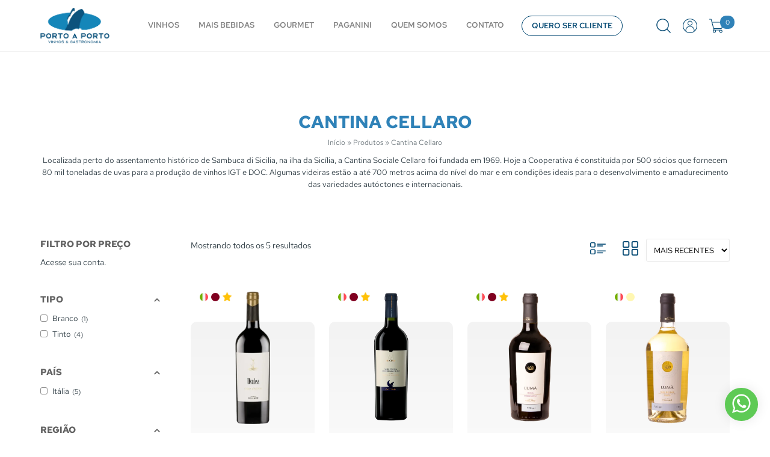

--- FILE ---
content_type: text/html; charset=UTF-8
request_url: https://b2b.portoaporto.com.br/produtor/cantina-cellaro/
body_size: 23248
content:
<!DOCTYPE html><html lang="pt-BR" class="no-js"><head><script data-no-optimize="1">var litespeed_docref=sessionStorage.getItem("litespeed_docref");litespeed_docref&&(Object.defineProperty(document,"referrer",{get:function(){return litespeed_docref}}),sessionStorage.removeItem("litespeed_docref"));</script> <meta charset="UTF-8"><meta name="viewport" content="width=device-width, initial-scale=1"><meta itemprop="name" content="Porto a Porto" /><meta name="msapplication-tap-highlight" content="yes" /><meta http-equiv="X-UA-Compatible" content="IE=edge,chrome=1"><meta name="apple-mobile-web-app-capable" content="yes"><meta name="apple-mobile-web-app-status-bar-style" content="#044973"><meta name="mobile-web-app-capable" content="yes"><meta name="theme-color" content="#044973"><meta name="format-detection" content="telephone=no"><link rel="dns-prefetch" href="https://b2b.portoaporto.com.br"><meta name="MSSmartTagsPreventParsing" content="true"/><link rel="profile" href="https://gmpg.org/xfn/11"><link rel="alternate" type="application/rss+xml" href="https://b2b.portoaporto.com.br/feed/" /> <script type="litespeed/javascript" data-src="https://www.googletagmanager.com/gtag/js?id=G-811XH5BS9J&l=dataLayerPYS"></script> <script type="litespeed/javascript">window.dataLayerPYS=window.dataLayerPYS||[];function gtag(){dataLayerPYS.push(arguments)}
gtag('js',new Date());gtag('config','G-811XH5BS9J')</script> <meta name='robots' content='index, follow, max-image-preview:large, max-snippet:-1, max-video-preview:-1' /> <script data-cfasync="false" data-pagespeed-no-defer>window.dataLayerPYS = window.dataLayerPYS || [];</script> 
 <script data-cfasync="false" data-pagespeed-no-defer>var pys_datalayer_name = "dataLayer";
	window.dataLayerPYS = window.dataLayerPYS || [];</script> <title>Cantina Cellaro - Porto a Porto</title><link rel="canonical" href="https://b2b.portoaporto.com.br/produtor/cantina-cellaro/" /><meta property="og:locale" content="pt_BR" /><meta property="og:type" content="article" /><meta property="og:title" content="Cantina Cellaro - Porto a Porto" /><meta property="og:url" content="https://b2b.portoaporto.com.br/produtor/cantina-cellaro/" /><meta property="og:site_name" content="Porto a Porto" /><meta property="og:image" content="https://b2b.portoaporto.com.br/wp-content/uploads/2022/01/favicon-porto-a-porto.png" /><meta property="og:image:width" content="300" /><meta property="og:image:height" content="300" /><meta property="og:image:type" content="image/png" /><meta name="twitter:card" content="summary_large_image" /><meta name="twitter:site" content="@portoaporto" /> <script type="application/ld+json" class="yoast-schema-graph">{"@context":"https://schema.org","@graph":[{"@type":"CollectionPage","@id":"https://b2b.portoaporto.com.br/produtor/cantina-cellaro/","url":"https://b2b.portoaporto.com.br/produtor/cantina-cellaro/","name":"Cantina Cellaro - Porto a Porto","isPartOf":{"@id":"https://b2b.portoaporto.com.br/#website"},"primaryImageOfPage":{"@id":"https://b2b.portoaporto.com.br/produtor/cantina-cellaro/#primaryimage"},"image":{"@id":"https://b2b.portoaporto.com.br/produtor/cantina-cellaro/#primaryimage"},"thumbnailUrl":"https://b2b.portoaporto.com.br/wp-content/uploads/2022/03/solea.png","breadcrumb":{"@id":"https://b2b.portoaporto.com.br/produtor/cantina-cellaro/#breadcrumb"},"inLanguage":"pt-BR"},{"@type":"ImageObject","inLanguage":"pt-BR","@id":"https://b2b.portoaporto.com.br/produtor/cantina-cellaro/#primaryimage","url":"https://b2b.portoaporto.com.br/wp-content/uploads/2022/03/solea.png","contentUrl":"https://b2b.portoaporto.com.br/wp-content/uploads/2022/03/solea.png","width":179,"height":680},{"@type":"BreadcrumbList","@id":"https://b2b.portoaporto.com.br/produtor/cantina-cellaro/#breadcrumb","itemListElement":[{"@type":"ListItem","position":1,"name":"Início","item":"https://b2b.portoaporto.com.br/"},{"@type":"ListItem","position":2,"name":"Produtos","item":"https://b2b.portoaporto.com.br/produtos/"},{"@type":"ListItem","position":3,"name":"Cantina Cellaro"}]},{"@type":"WebSite","@id":"https://b2b.portoaporto.com.br/#website","url":"https://b2b.portoaporto.com.br/","name":"Porto a Porto","description":"O bom gosto sem fronteiras","publisher":{"@id":"https://b2b.portoaporto.com.br/#organization"},"alternateName":"Porto a Porto","potentialAction":[{"@type":"SearchAction","target":{"@type":"EntryPoint","urlTemplate":"https://b2b.portoaporto.com.br/?s={search_term_string}"},"query-input":{"@type":"PropertyValueSpecification","valueRequired":true,"valueName":"search_term_string"}}],"inLanguage":"pt-BR"},{"@type":"Organization","@id":"https://b2b.portoaporto.com.br/#organization","name":"Porto a Porto","alternateName":"Porto a Porto","url":"https://b2b.portoaporto.com.br/","logo":{"@type":"ImageObject","inLanguage":"pt-BR","@id":"https://b2b.portoaporto.com.br/#/schema/logo/image/","url":"https://b2b.portoaporto.com.br/wp-content/uploads/2022/01/favicon-porto-a-porto.png","contentUrl":"https://b2b.portoaporto.com.br/wp-content/uploads/2022/01/favicon-porto-a-porto.png","width":300,"height":300,"caption":"Porto a Porto"},"image":{"@id":"https://b2b.portoaporto.com.br/#/schema/logo/image/"},"sameAs":["https://www.facebook.com/portoaporto","https://x.com/portoaporto","https://www.instagram.com/portoaporto/","https://br.linkedin.com/company/portoaporto","https://www.youtube.com/channel/UCuHz6n-czL8uHX5LaPiodSg"]}]}</script>  <script type='application/javascript'  id='pys-version-script'>console.log('PixelYourSite Free version 11.1.5.2');</script> <link rel='dns-prefetch' href='//www.googletagmanager.com' /><style id='wp-img-auto-sizes-contain-inline-css' type='text/css'>img:is([sizes=auto i],[sizes^="auto," i]){contain-intrinsic-size:3000px 1500px}
/*# sourceURL=wp-img-auto-sizes-contain-inline-css */</style><link data-optimized="2" rel="stylesheet" href="https://b2b.portoaporto.com.br/wp-content/litespeed/css/c22468edf58ddd007fb9de282f1e4763.css?ver=f7ab9" /><style id='font-awesome-inline-css' type='text/css'>[data-font="FontAwesome"]:before {font-family: 'FontAwesome' !important;content: attr(data-icon) !important;speak: none !important;font-weight: normal !important;font-variant: normal !important;text-transform: none !important;line-height: 1 !important;font-style: normal !important;-webkit-font-smoothing: antialiased !important;-moz-osx-font-smoothing: grayscale !important;}
/*# sourceURL=font-awesome-inline-css */</style><style id='wp-block-heading-inline-css' type='text/css'>h1:where(.wp-block-heading).has-background,h2:where(.wp-block-heading).has-background,h3:where(.wp-block-heading).has-background,h4:where(.wp-block-heading).has-background,h5:where(.wp-block-heading).has-background,h6:where(.wp-block-heading).has-background{padding:1.25em 2.375em}h1.has-text-align-left[style*=writing-mode]:where([style*=vertical-lr]),h1.has-text-align-right[style*=writing-mode]:where([style*=vertical-rl]),h2.has-text-align-left[style*=writing-mode]:where([style*=vertical-lr]),h2.has-text-align-right[style*=writing-mode]:where([style*=vertical-rl]),h3.has-text-align-left[style*=writing-mode]:where([style*=vertical-lr]),h3.has-text-align-right[style*=writing-mode]:where([style*=vertical-rl]),h4.has-text-align-left[style*=writing-mode]:where([style*=vertical-lr]),h4.has-text-align-right[style*=writing-mode]:where([style*=vertical-rl]),h5.has-text-align-left[style*=writing-mode]:where([style*=vertical-lr]),h5.has-text-align-right[style*=writing-mode]:where([style*=vertical-rl]),h6.has-text-align-left[style*=writing-mode]:where([style*=vertical-lr]),h6.has-text-align-right[style*=writing-mode]:where([style*=vertical-rl]){rotate:180deg}
/*# sourceURL=https://b2b.portoaporto.com.br/wp-includes/blocks/heading/style.min.css */</style><style id='wp-block-paragraph-inline-css' type='text/css'>.is-small-text{font-size:.875em}.is-regular-text{font-size:1em}.is-large-text{font-size:2.25em}.is-larger-text{font-size:3em}.has-drop-cap:not(:focus):first-letter{float:left;font-size:8.4em;font-style:normal;font-weight:100;line-height:.68;margin:.05em .1em 0 0;text-transform:uppercase}body.rtl .has-drop-cap:not(:focus):first-letter{float:none;margin-left:.1em}p.has-drop-cap.has-background{overflow:hidden}:root :where(p.has-background){padding:1.25em 2.375em}:where(p.has-text-color:not(.has-link-color)) a{color:inherit}p.has-text-align-left[style*="writing-mode:vertical-lr"],p.has-text-align-right[style*="writing-mode:vertical-rl"]{rotate:180deg}
/*# sourceURL=https://b2b.portoaporto.com.br/wp-includes/blocks/paragraph/style.min.css */</style><style id='global-styles-inline-css' type='text/css'>:root{--wp--preset--aspect-ratio--square: 1;--wp--preset--aspect-ratio--4-3: 4/3;--wp--preset--aspect-ratio--3-4: 3/4;--wp--preset--aspect-ratio--3-2: 3/2;--wp--preset--aspect-ratio--2-3: 2/3;--wp--preset--aspect-ratio--16-9: 16/9;--wp--preset--aspect-ratio--9-16: 9/16;--wp--preset--color--black: #000000;--wp--preset--color--cyan-bluish-gray: #abb8c3;--wp--preset--color--white: #ffffff;--wp--preset--color--pale-pink: #f78da7;--wp--preset--color--vivid-red: #cf2e2e;--wp--preset--color--luminous-vivid-orange: #ff6900;--wp--preset--color--luminous-vivid-amber: #fcb900;--wp--preset--color--light-green-cyan: #7bdcb5;--wp--preset--color--vivid-green-cyan: #00d084;--wp--preset--color--pale-cyan-blue: #8ed1fc;--wp--preset--color--vivid-cyan-blue: #0693e3;--wp--preset--color--vivid-purple: #9b51e0;--wp--preset--color--primary: #2f82b8;--wp--preset--color--secondary: #044973;--wp--preset--color--light: #e5ebed;--wp--preset--color--dark: #2c3a42;--wp--preset--gradient--vivid-cyan-blue-to-vivid-purple: linear-gradient(135deg,rgb(6,147,227) 0%,rgb(155,81,224) 100%);--wp--preset--gradient--light-green-cyan-to-vivid-green-cyan: linear-gradient(135deg,rgb(122,220,180) 0%,rgb(0,208,130) 100%);--wp--preset--gradient--luminous-vivid-amber-to-luminous-vivid-orange: linear-gradient(135deg,rgb(252,185,0) 0%,rgb(255,105,0) 100%);--wp--preset--gradient--luminous-vivid-orange-to-vivid-red: linear-gradient(135deg,rgb(255,105,0) 0%,rgb(207,46,46) 100%);--wp--preset--gradient--very-light-gray-to-cyan-bluish-gray: linear-gradient(135deg,rgb(238,238,238) 0%,rgb(169,184,195) 100%);--wp--preset--gradient--cool-to-warm-spectrum: linear-gradient(135deg,rgb(74,234,220) 0%,rgb(151,120,209) 20%,rgb(207,42,186) 40%,rgb(238,44,130) 60%,rgb(251,105,98) 80%,rgb(254,248,76) 100%);--wp--preset--gradient--blush-light-purple: linear-gradient(135deg,rgb(255,206,236) 0%,rgb(152,150,240) 100%);--wp--preset--gradient--blush-bordeaux: linear-gradient(135deg,rgb(254,205,165) 0%,rgb(254,45,45) 50%,rgb(107,0,62) 100%);--wp--preset--gradient--luminous-dusk: linear-gradient(135deg,rgb(255,203,112) 0%,rgb(199,81,192) 50%,rgb(65,88,208) 100%);--wp--preset--gradient--pale-ocean: linear-gradient(135deg,rgb(255,245,203) 0%,rgb(182,227,212) 50%,rgb(51,167,181) 100%);--wp--preset--gradient--electric-grass: linear-gradient(135deg,rgb(202,248,128) 0%,rgb(113,206,126) 100%);--wp--preset--gradient--midnight: linear-gradient(135deg,rgb(2,3,129) 0%,rgb(40,116,252) 100%);--wp--preset--font-size--small: 14px;--wp--preset--font-size--medium: clamp(14px, 0.875rem + ((1vw - 3.2px) * 0.682), 20px);--wp--preset--font-size--large: clamp(14.642px, 0.915rem + ((1vw - 3.2px) * 0.836), 22px);--wp--preset--font-size--x-large: clamp(25.014px, 1.563rem + ((1vw - 3.2px) * 1.93), 42px);--wp--preset--font-size--extra-small: 12px;--wp--preset--font-size--normal: clamp(14px, 0.875rem + ((1vw - 3.2px) * 0.227), 16px);--wp--preset--font-size--extra-large: clamp(20px, 1.25rem + ((1vw - 3.2px) * 1.364), 32px);--wp--preset--font-size--huge: clamp(25.014px, 1.563rem + ((1vw - 3.2px) * 1.93), 42px);--wp--preset--font-size--gigantic: clamp(29.768px, 1.861rem + ((1vw - 3.2px) * 2.526), 52px);--wp--preset--font-family--primary: Red Hat Text;--wp--preset--spacing--20: 0.44rem;--wp--preset--spacing--30: 0.67rem;--wp--preset--spacing--40: 1rem;--wp--preset--spacing--50: 1.5rem;--wp--preset--spacing--60: 2.25rem;--wp--preset--spacing--70: 3.38rem;--wp--preset--spacing--80: 5.06rem;--wp--preset--shadow--natural: 6px 6px 9px rgba(0, 0, 0, 0.2);--wp--preset--shadow--deep: 12px 12px 50px rgba(0, 0, 0, 0.4);--wp--preset--shadow--sharp: 6px 6px 0px rgba(0, 0, 0, 0.2);--wp--preset--shadow--outlined: 6px 6px 0px -3px rgb(255, 255, 255), 6px 6px rgb(0, 0, 0);--wp--preset--shadow--crisp: 6px 6px 0px rgb(0, 0, 0);}:root { --wp--style--global--content-size: 80%;--wp--style--global--wide-size: 1200px; }:where(body) { margin: 0; }.wp-site-blocks > .alignleft { float: left; margin-right: 2em; }.wp-site-blocks > .alignright { float: right; margin-left: 2em; }.wp-site-blocks > .aligncenter { justify-content: center; margin-left: auto; margin-right: auto; }:where(.is-layout-flex){gap: 0.5em;}:where(.is-layout-grid){gap: 0.5em;}.is-layout-flow > .alignleft{float: left;margin-inline-start: 0;margin-inline-end: 2em;}.is-layout-flow > .alignright{float: right;margin-inline-start: 2em;margin-inline-end: 0;}.is-layout-flow > .aligncenter{margin-left: auto !important;margin-right: auto !important;}.is-layout-constrained > .alignleft{float: left;margin-inline-start: 0;margin-inline-end: 2em;}.is-layout-constrained > .alignright{float: right;margin-inline-start: 2em;margin-inline-end: 0;}.is-layout-constrained > .aligncenter{margin-left: auto !important;margin-right: auto !important;}.is-layout-constrained > :where(:not(.alignleft):not(.alignright):not(.alignfull)){max-width: var(--wp--style--global--content-size);margin-left: auto !important;margin-right: auto !important;}.is-layout-constrained > .alignwide{max-width: var(--wp--style--global--wide-size);}body .is-layout-flex{display: flex;}.is-layout-flex{flex-wrap: wrap;align-items: center;}.is-layout-flex > :is(*, div){margin: 0;}body .is-layout-grid{display: grid;}.is-layout-grid > :is(*, div){margin: 0;}body{padding-top: 0px;padding-right: 0px;padding-bottom: 0px;padding-left: 0px;}a:where(:not(.wp-element-button)){text-decoration: underline;}:root :where(.wp-element-button, .wp-block-button__link){background-color: #32373c;border-width: 0;color: #fff;font-family: inherit;font-size: inherit;font-style: inherit;font-weight: inherit;letter-spacing: inherit;line-height: inherit;padding-top: calc(0.667em + 2px);padding-right: calc(1.333em + 2px);padding-bottom: calc(0.667em + 2px);padding-left: calc(1.333em + 2px);text-decoration: none;text-transform: inherit;}.has-black-color{color: var(--wp--preset--color--black) !important;}.has-cyan-bluish-gray-color{color: var(--wp--preset--color--cyan-bluish-gray) !important;}.has-white-color{color: var(--wp--preset--color--white) !important;}.has-pale-pink-color{color: var(--wp--preset--color--pale-pink) !important;}.has-vivid-red-color{color: var(--wp--preset--color--vivid-red) !important;}.has-luminous-vivid-orange-color{color: var(--wp--preset--color--luminous-vivid-orange) !important;}.has-luminous-vivid-amber-color{color: var(--wp--preset--color--luminous-vivid-amber) !important;}.has-light-green-cyan-color{color: var(--wp--preset--color--light-green-cyan) !important;}.has-vivid-green-cyan-color{color: var(--wp--preset--color--vivid-green-cyan) !important;}.has-pale-cyan-blue-color{color: var(--wp--preset--color--pale-cyan-blue) !important;}.has-vivid-cyan-blue-color{color: var(--wp--preset--color--vivid-cyan-blue) !important;}.has-vivid-purple-color{color: var(--wp--preset--color--vivid-purple) !important;}.has-primary-color{color: var(--wp--preset--color--primary) !important;}.has-secondary-color{color: var(--wp--preset--color--secondary) !important;}.has-light-color{color: var(--wp--preset--color--light) !important;}.has-dark-color{color: var(--wp--preset--color--dark) !important;}.has-black-background-color{background-color: var(--wp--preset--color--black) !important;}.has-cyan-bluish-gray-background-color{background-color: var(--wp--preset--color--cyan-bluish-gray) !important;}.has-white-background-color{background-color: var(--wp--preset--color--white) !important;}.has-pale-pink-background-color{background-color: var(--wp--preset--color--pale-pink) !important;}.has-vivid-red-background-color{background-color: var(--wp--preset--color--vivid-red) !important;}.has-luminous-vivid-orange-background-color{background-color: var(--wp--preset--color--luminous-vivid-orange) !important;}.has-luminous-vivid-amber-background-color{background-color: var(--wp--preset--color--luminous-vivid-amber) !important;}.has-light-green-cyan-background-color{background-color: var(--wp--preset--color--light-green-cyan) !important;}.has-vivid-green-cyan-background-color{background-color: var(--wp--preset--color--vivid-green-cyan) !important;}.has-pale-cyan-blue-background-color{background-color: var(--wp--preset--color--pale-cyan-blue) !important;}.has-vivid-cyan-blue-background-color{background-color: var(--wp--preset--color--vivid-cyan-blue) !important;}.has-vivid-purple-background-color{background-color: var(--wp--preset--color--vivid-purple) !important;}.has-primary-background-color{background-color: var(--wp--preset--color--primary) !important;}.has-secondary-background-color{background-color: var(--wp--preset--color--secondary) !important;}.has-light-background-color{background-color: var(--wp--preset--color--light) !important;}.has-dark-background-color{background-color: var(--wp--preset--color--dark) !important;}.has-black-border-color{border-color: var(--wp--preset--color--black) !important;}.has-cyan-bluish-gray-border-color{border-color: var(--wp--preset--color--cyan-bluish-gray) !important;}.has-white-border-color{border-color: var(--wp--preset--color--white) !important;}.has-pale-pink-border-color{border-color: var(--wp--preset--color--pale-pink) !important;}.has-vivid-red-border-color{border-color: var(--wp--preset--color--vivid-red) !important;}.has-luminous-vivid-orange-border-color{border-color: var(--wp--preset--color--luminous-vivid-orange) !important;}.has-luminous-vivid-amber-border-color{border-color: var(--wp--preset--color--luminous-vivid-amber) !important;}.has-light-green-cyan-border-color{border-color: var(--wp--preset--color--light-green-cyan) !important;}.has-vivid-green-cyan-border-color{border-color: var(--wp--preset--color--vivid-green-cyan) !important;}.has-pale-cyan-blue-border-color{border-color: var(--wp--preset--color--pale-cyan-blue) !important;}.has-vivid-cyan-blue-border-color{border-color: var(--wp--preset--color--vivid-cyan-blue) !important;}.has-vivid-purple-border-color{border-color: var(--wp--preset--color--vivid-purple) !important;}.has-primary-border-color{border-color: var(--wp--preset--color--primary) !important;}.has-secondary-border-color{border-color: var(--wp--preset--color--secondary) !important;}.has-light-border-color{border-color: var(--wp--preset--color--light) !important;}.has-dark-border-color{border-color: var(--wp--preset--color--dark) !important;}.has-vivid-cyan-blue-to-vivid-purple-gradient-background{background: var(--wp--preset--gradient--vivid-cyan-blue-to-vivid-purple) !important;}.has-light-green-cyan-to-vivid-green-cyan-gradient-background{background: var(--wp--preset--gradient--light-green-cyan-to-vivid-green-cyan) !important;}.has-luminous-vivid-amber-to-luminous-vivid-orange-gradient-background{background: var(--wp--preset--gradient--luminous-vivid-amber-to-luminous-vivid-orange) !important;}.has-luminous-vivid-orange-to-vivid-red-gradient-background{background: var(--wp--preset--gradient--luminous-vivid-orange-to-vivid-red) !important;}.has-very-light-gray-to-cyan-bluish-gray-gradient-background{background: var(--wp--preset--gradient--very-light-gray-to-cyan-bluish-gray) !important;}.has-cool-to-warm-spectrum-gradient-background{background: var(--wp--preset--gradient--cool-to-warm-spectrum) !important;}.has-blush-light-purple-gradient-background{background: var(--wp--preset--gradient--blush-light-purple) !important;}.has-blush-bordeaux-gradient-background{background: var(--wp--preset--gradient--blush-bordeaux) !important;}.has-luminous-dusk-gradient-background{background: var(--wp--preset--gradient--luminous-dusk) !important;}.has-pale-ocean-gradient-background{background: var(--wp--preset--gradient--pale-ocean) !important;}.has-electric-grass-gradient-background{background: var(--wp--preset--gradient--electric-grass) !important;}.has-midnight-gradient-background{background: var(--wp--preset--gradient--midnight) !important;}.has-small-font-size{font-size: var(--wp--preset--font-size--small) !important;}.has-medium-font-size{font-size: var(--wp--preset--font-size--medium) !important;}.has-large-font-size{font-size: var(--wp--preset--font-size--large) !important;}.has-x-large-font-size{font-size: var(--wp--preset--font-size--x-large) !important;}.has-extra-small-font-size{font-size: var(--wp--preset--font-size--extra-small) !important;}.has-normal-font-size{font-size: var(--wp--preset--font-size--normal) !important;}.has-extra-large-font-size{font-size: var(--wp--preset--font-size--extra-large) !important;}.has-huge-font-size{font-size: var(--wp--preset--font-size--huge) !important;}.has-gigantic-font-size{font-size: var(--wp--preset--font-size--gigantic) !important;}.has-primary-font-family{font-family: var(--wp--preset--font-family--primary) !important;}
/*# sourceURL=global-styles-inline-css */</style><style id='woocommerce-inline-inline-css' type='text/css'>.woocommerce form .form-row .required { visibility: visible; }
/*# sourceURL=woocommerce-inline-inline-css */</style><style id='xoo-cp-style-inline-css' type='text/css'>a.xoo-cp-btn-ch{
				display: none;
			}td.xoo-cp-pqty{
			    min-width: 120px;
			}
			.xoo-cp-container{
				max-width: 550px;
			}
			.xcp-btn{
				background-color: #2faf86;
				color: #ffffff;
				font-size: 13px;
				border-radius: 5px;
				border: 1px solid #2faf86;
			}
			.xcp-btn:hover{
				color: #ffffff;
			}
			td.xoo-cp-pimg{
				width: 15%;
			}
			table.xoo-cp-pdetails , table.xoo-cp-pdetails tr{
				border: 0!important;
			}
			table.xoo-cp-pdetails td{
				border-style: solid;
				border-width: 0px;
				border-color: #ebe9eb;
			}
/*# sourceURL=xoo-cp-style-inline-css */</style><style id='moove_gdpr_frontend-inline-css' type='text/css'>#moove_gdpr_cookie_modal .moove-gdpr-modal-content .moove-gdpr-tab-main h3.tab-title, 
				#moove_gdpr_cookie_modal .moove-gdpr-modal-content .moove-gdpr-tab-main span.tab-title,
				#moove_gdpr_cookie_modal .moove-gdpr-modal-content .moove-gdpr-modal-left-content #moove-gdpr-menu li a, 
				#moove_gdpr_cookie_modal .moove-gdpr-modal-content .moove-gdpr-modal-left-content #moove-gdpr-menu li button,
				#moove_gdpr_cookie_modal .moove-gdpr-modal-content .moove-gdpr-modal-left-content .moove-gdpr-branding-cnt a,
				#moove_gdpr_cookie_modal .moove-gdpr-modal-content .moove-gdpr-modal-footer-content .moove-gdpr-button-holder a.mgbutton, 
				#moove_gdpr_cookie_modal .moove-gdpr-modal-content .moove-gdpr-modal-footer-content .moove-gdpr-button-holder button.mgbutton,
				#moove_gdpr_cookie_modal .cookie-switch .cookie-slider:after, 
				#moove_gdpr_cookie_modal .cookie-switch .slider:after, 
				#moove_gdpr_cookie_modal .switch .cookie-slider:after, 
				#moove_gdpr_cookie_modal .switch .slider:after,
				#moove_gdpr_cookie_info_bar .moove-gdpr-info-bar-container .moove-gdpr-info-bar-content p, 
				#moove_gdpr_cookie_info_bar .moove-gdpr-info-bar-container .moove-gdpr-info-bar-content p a,
				#moove_gdpr_cookie_info_bar .moove-gdpr-info-bar-container .moove-gdpr-info-bar-content a.mgbutton, 
				#moove_gdpr_cookie_info_bar .moove-gdpr-info-bar-container .moove-gdpr-info-bar-content button.mgbutton,
				#moove_gdpr_cookie_modal .moove-gdpr-modal-content .moove-gdpr-tab-main .moove-gdpr-tab-main-content h1, 
				#moove_gdpr_cookie_modal .moove-gdpr-modal-content .moove-gdpr-tab-main .moove-gdpr-tab-main-content h2, 
				#moove_gdpr_cookie_modal .moove-gdpr-modal-content .moove-gdpr-tab-main .moove-gdpr-tab-main-content h3, 
				#moove_gdpr_cookie_modal .moove-gdpr-modal-content .moove-gdpr-tab-main .moove-gdpr-tab-main-content h4, 
				#moove_gdpr_cookie_modal .moove-gdpr-modal-content .moove-gdpr-tab-main .moove-gdpr-tab-main-content h5, 
				#moove_gdpr_cookie_modal .moove-gdpr-modal-content .moove-gdpr-tab-main .moove-gdpr-tab-main-content h6,
				#moove_gdpr_cookie_modal .moove-gdpr-modal-content.moove_gdpr_modal_theme_v2 .moove-gdpr-modal-title .tab-title,
				#moove_gdpr_cookie_modal .moove-gdpr-modal-content.moove_gdpr_modal_theme_v2 .moove-gdpr-tab-main h3.tab-title, 
				#moove_gdpr_cookie_modal .moove-gdpr-modal-content.moove_gdpr_modal_theme_v2 .moove-gdpr-tab-main span.tab-title,
				#moove_gdpr_cookie_modal .moove-gdpr-modal-content.moove_gdpr_modal_theme_v2 .moove-gdpr-branding-cnt a {
					font-weight: inherit				}
			#moove_gdpr_cookie_modal,#moove_gdpr_cookie_info_bar,.gdpr_cookie_settings_shortcode_content{font-family:inherit}#moove_gdpr_save_popup_settings_button{background-color:#373737;color:#fff}#moove_gdpr_save_popup_settings_button:hover{background-color:#000}#moove_gdpr_cookie_info_bar .moove-gdpr-info-bar-container .moove-gdpr-info-bar-content a.mgbutton,#moove_gdpr_cookie_info_bar .moove-gdpr-info-bar-container .moove-gdpr-info-bar-content button.mgbutton{background-color:#2f82b8}#moove_gdpr_cookie_modal .moove-gdpr-modal-content .moove-gdpr-modal-footer-content .moove-gdpr-button-holder a.mgbutton,#moove_gdpr_cookie_modal .moove-gdpr-modal-content .moove-gdpr-modal-footer-content .moove-gdpr-button-holder button.mgbutton,.gdpr_cookie_settings_shortcode_content .gdpr-shr-button.button-green{background-color:#2f82b8;border-color:#2f82b8}#moove_gdpr_cookie_modal .moove-gdpr-modal-content .moove-gdpr-modal-footer-content .moove-gdpr-button-holder a.mgbutton:hover,#moove_gdpr_cookie_modal .moove-gdpr-modal-content .moove-gdpr-modal-footer-content .moove-gdpr-button-holder button.mgbutton:hover,.gdpr_cookie_settings_shortcode_content .gdpr-shr-button.button-green:hover{background-color:#fff;color:#2f82b8}#moove_gdpr_cookie_modal .moove-gdpr-modal-content .moove-gdpr-modal-close i,#moove_gdpr_cookie_modal .moove-gdpr-modal-content .moove-gdpr-modal-close span.gdpr-icon{background-color:#2f82b8;border:1px solid #2f82b8}#moove_gdpr_cookie_info_bar span.moove-gdpr-infobar-allow-all.focus-g,#moove_gdpr_cookie_info_bar span.moove-gdpr-infobar-allow-all:focus,#moove_gdpr_cookie_info_bar button.moove-gdpr-infobar-allow-all.focus-g,#moove_gdpr_cookie_info_bar button.moove-gdpr-infobar-allow-all:focus,#moove_gdpr_cookie_info_bar span.moove-gdpr-infobar-reject-btn.focus-g,#moove_gdpr_cookie_info_bar span.moove-gdpr-infobar-reject-btn:focus,#moove_gdpr_cookie_info_bar button.moove-gdpr-infobar-reject-btn.focus-g,#moove_gdpr_cookie_info_bar button.moove-gdpr-infobar-reject-btn:focus,#moove_gdpr_cookie_info_bar span.change-settings-button.focus-g,#moove_gdpr_cookie_info_bar span.change-settings-button:focus,#moove_gdpr_cookie_info_bar button.change-settings-button.focus-g,#moove_gdpr_cookie_info_bar button.change-settings-button:focus{-webkit-box-shadow:0 0 1px 3px #2f82b8;-moz-box-shadow:0 0 1px 3px #2f82b8;box-shadow:0 0 1px 3px #2f82b8}#moove_gdpr_cookie_modal .moove-gdpr-modal-content .moove-gdpr-modal-close i:hover,#moove_gdpr_cookie_modal .moove-gdpr-modal-content .moove-gdpr-modal-close span.gdpr-icon:hover,#moove_gdpr_cookie_info_bar span[data-href]>u.change-settings-button{color:#2f82b8}#moove_gdpr_cookie_modal .moove-gdpr-modal-content .moove-gdpr-modal-left-content #moove-gdpr-menu li.menu-item-selected a span.gdpr-icon,#moove_gdpr_cookie_modal .moove-gdpr-modal-content .moove-gdpr-modal-left-content #moove-gdpr-menu li.menu-item-selected button span.gdpr-icon{color:inherit}#moove_gdpr_cookie_modal .moove-gdpr-modal-content .moove-gdpr-modal-left-content #moove-gdpr-menu li a span.gdpr-icon,#moove_gdpr_cookie_modal .moove-gdpr-modal-content .moove-gdpr-modal-left-content #moove-gdpr-menu li button span.gdpr-icon{color:inherit}#moove_gdpr_cookie_modal .gdpr-acc-link{line-height:0;font-size:0;color:transparent;position:absolute}#moove_gdpr_cookie_modal .moove-gdpr-modal-content .moove-gdpr-modal-close:hover i,#moove_gdpr_cookie_modal .moove-gdpr-modal-content .moove-gdpr-modal-left-content #moove-gdpr-menu li a,#moove_gdpr_cookie_modal .moove-gdpr-modal-content .moove-gdpr-modal-left-content #moove-gdpr-menu li button,#moove_gdpr_cookie_modal .moove-gdpr-modal-content .moove-gdpr-modal-left-content #moove-gdpr-menu li button i,#moove_gdpr_cookie_modal .moove-gdpr-modal-content .moove-gdpr-modal-left-content #moove-gdpr-menu li a i,#moove_gdpr_cookie_modal .moove-gdpr-modal-content .moove-gdpr-tab-main .moove-gdpr-tab-main-content a:hover,#moove_gdpr_cookie_info_bar.moove-gdpr-dark-scheme .moove-gdpr-info-bar-container .moove-gdpr-info-bar-content a.mgbutton:hover,#moove_gdpr_cookie_info_bar.moove-gdpr-dark-scheme .moove-gdpr-info-bar-container .moove-gdpr-info-bar-content button.mgbutton:hover,#moove_gdpr_cookie_info_bar.moove-gdpr-dark-scheme .moove-gdpr-info-bar-container .moove-gdpr-info-bar-content a:hover,#moove_gdpr_cookie_info_bar.moove-gdpr-dark-scheme .moove-gdpr-info-bar-container .moove-gdpr-info-bar-content button:hover,#moove_gdpr_cookie_info_bar.moove-gdpr-dark-scheme .moove-gdpr-info-bar-container .moove-gdpr-info-bar-content span.change-settings-button:hover,#moove_gdpr_cookie_info_bar.moove-gdpr-dark-scheme .moove-gdpr-info-bar-container .moove-gdpr-info-bar-content button.change-settings-button:hover,#moove_gdpr_cookie_info_bar.moove-gdpr-dark-scheme .moove-gdpr-info-bar-container .moove-gdpr-info-bar-content u.change-settings-button:hover,#moove_gdpr_cookie_info_bar span[data-href]>u.change-settings-button,#moove_gdpr_cookie_info_bar.moove-gdpr-dark-scheme .moove-gdpr-info-bar-container .moove-gdpr-info-bar-content a.mgbutton.focus-g,#moove_gdpr_cookie_info_bar.moove-gdpr-dark-scheme .moove-gdpr-info-bar-container .moove-gdpr-info-bar-content button.mgbutton.focus-g,#moove_gdpr_cookie_info_bar.moove-gdpr-dark-scheme .moove-gdpr-info-bar-container .moove-gdpr-info-bar-content a.focus-g,#moove_gdpr_cookie_info_bar.moove-gdpr-dark-scheme .moove-gdpr-info-bar-container .moove-gdpr-info-bar-content button.focus-g,#moove_gdpr_cookie_info_bar.moove-gdpr-dark-scheme .moove-gdpr-info-bar-container .moove-gdpr-info-bar-content a.mgbutton:focus,#moove_gdpr_cookie_info_bar.moove-gdpr-dark-scheme .moove-gdpr-info-bar-container .moove-gdpr-info-bar-content button.mgbutton:focus,#moove_gdpr_cookie_info_bar.moove-gdpr-dark-scheme .moove-gdpr-info-bar-container .moove-gdpr-info-bar-content a:focus,#moove_gdpr_cookie_info_bar.moove-gdpr-dark-scheme .moove-gdpr-info-bar-container .moove-gdpr-info-bar-content button:focus,#moove_gdpr_cookie_info_bar.moove-gdpr-dark-scheme .moove-gdpr-info-bar-container .moove-gdpr-info-bar-content span.change-settings-button.focus-g,span.change-settings-button:focus,button.change-settings-button.focus-g,button.change-settings-button:focus,#moove_gdpr_cookie_info_bar.moove-gdpr-dark-scheme .moove-gdpr-info-bar-container .moove-gdpr-info-bar-content u.change-settings-button.focus-g,#moove_gdpr_cookie_info_bar.moove-gdpr-dark-scheme .moove-gdpr-info-bar-container .moove-gdpr-info-bar-content u.change-settings-button:focus{color:#2f82b8}#moove_gdpr_cookie_modal .moove-gdpr-branding.focus-g span,#moove_gdpr_cookie_modal .moove-gdpr-modal-content .moove-gdpr-tab-main a.focus-g,#moove_gdpr_cookie_modal .moove-gdpr-modal-content .moove-gdpr-tab-main .gdpr-cd-details-toggle.focus-g{color:#2f82b8}#moove_gdpr_cookie_modal.gdpr_lightbox-hide{display:none}
/*# sourceURL=moove_gdpr_frontend-inline-css */</style> <script type="litespeed/javascript" data-src="https://b2b.portoaporto.com.br/wp-includes/js/jquery/jquery.min.js" id="jquery-core-js"></script> <script id="wc-cart-fragments-js-extra" type="litespeed/javascript">var wc_cart_fragments_params={"ajax_url":"/wp-admin/admin-ajax.php","wc_ajax_url":"/?wc-ajax=%%endpoint%%","cart_hash_key":"wc_cart_hash_ffa1c1a5b4dd70a80ed2b820560f8251","fragment_name":"wc_fragments_ffa1c1a5b4dd70a80ed2b820560f8251","request_timeout":"5000"}</script> <script id="wc-add-to-cart-js-extra" type="litespeed/javascript">var wc_add_to_cart_params={"ajax_url":"/wp-admin/admin-ajax.php","wc_ajax_url":"/?wc-ajax=%%endpoint%%","i18n_view_cart":"Ver carrinho","cart_url":"https://b2b.portoaporto.com.br/carrinho/","is_cart":"","cart_redirect_after_add":"no"}</script> <script id="woocommerce-js-extra" type="litespeed/javascript">var woocommerce_params={"ajax_url":"/wp-admin/admin-ajax.php","wc_ajax_url":"/?wc-ajax=%%endpoint%%","i18n_password_show":"Mostrar senha","i18n_password_hide":"Ocultar senha"}</script> <script id="pys-js-extra" type="litespeed/javascript">var pysOptions={"staticEvents":{"facebook":{"init_event":[{"delay":0,"type":"static","ajaxFire":!1,"name":"PageView","pixelIds":["1474065833802294"],"eventID":"ef7ae424-43bd-430a-8a14-c54c1e08efd4","params":{"page_title":"Cantina Cellaro","post_type":"pa_produtor","post_id":748,"plugin":"PixelYourSite","user_role":"guest","event_url":"b2b.portoaporto.com.br/produtor/cantina-cellaro/"},"e_id":"init_event","ids":[],"hasTimeWindow":!1,"timeWindow":0,"woo_order":"","edd_order":""}]}},"dynamicEvents":{"automatic_event_form":{"facebook":{"delay":0,"type":"dyn","name":"Form","pixelIds":["1474065833802294"],"eventID":"3851634b-2230-4b2c-bbac-bee03f325565","params":{"page_title":"Cantina Cellaro","post_type":"pa_produtor","post_id":748,"plugin":"PixelYourSite","user_role":"guest","event_url":"b2b.portoaporto.com.br/produtor/cantina-cellaro/"},"e_id":"automatic_event_form","ids":[],"hasTimeWindow":!1,"timeWindow":0,"woo_order":"","edd_order":""},"ga":{"delay":0,"type":"dyn","name":"Form","trackingIds":["G-811XH5BS9J"],"eventID":"3851634b-2230-4b2c-bbac-bee03f325565","params":{"page_title":"Cantina Cellaro","post_type":"pa_produtor","post_id":748,"plugin":"PixelYourSite","user_role":"guest","event_url":"b2b.portoaporto.com.br/produtor/cantina-cellaro/"},"e_id":"automatic_event_form","ids":[],"hasTimeWindow":!1,"timeWindow":0,"pixelIds":[],"woo_order":"","edd_order":""},"gtm":{"delay":0,"type":"dyn","name":"Form","trackingIds":[],"eventID":"3851634b-2230-4b2c-bbac-bee03f325565","params":{"triggerType":{"type":"automated"},"page_title":"Cantina Cellaro","post_type":"pa_produtor","post_id":748,"plugin":"PixelYourSite","user_role":"guest","event_url":"b2b.portoaporto.com.br/produtor/cantina-cellaro/"},"e_id":"automatic_event_form","ids":[],"hasTimeWindow":!1,"timeWindow":0,"pixelIds":[],"woo_order":"","edd_order":""}},"automatic_event_download":{"facebook":{"delay":0,"type":"dyn","name":"Download","extensions":["","doc","exe","js","pdf","ppt","tgz","zip","xls"],"pixelIds":["1474065833802294"],"eventID":"afa170ef-5c04-4287-a57c-bdcdb82d0ff1","params":{"page_title":"Cantina Cellaro","post_type":"pa_produtor","post_id":748,"plugin":"PixelYourSite","user_role":"guest","event_url":"b2b.portoaporto.com.br/produtor/cantina-cellaro/"},"e_id":"automatic_event_download","ids":[],"hasTimeWindow":!1,"timeWindow":0,"woo_order":"","edd_order":""},"ga":{"delay":0,"type":"dyn","name":"Download","extensions":["","doc","exe","js","pdf","ppt","tgz","zip","xls"],"trackingIds":["G-811XH5BS9J"],"eventID":"afa170ef-5c04-4287-a57c-bdcdb82d0ff1","params":{"page_title":"Cantina Cellaro","post_type":"pa_produtor","post_id":748,"plugin":"PixelYourSite","user_role":"guest","event_url":"b2b.portoaporto.com.br/produtor/cantina-cellaro/"},"e_id":"automatic_event_download","ids":[],"hasTimeWindow":!1,"timeWindow":0,"pixelIds":[],"woo_order":"","edd_order":""},"gtm":{"delay":0,"type":"dyn","name":"Download","extensions":["","doc","exe","js","pdf","ppt","tgz","zip","xls"],"trackingIds":[],"eventID":"afa170ef-5c04-4287-a57c-bdcdb82d0ff1","params":{"triggerType":{"type":"automated"},"page_title":"Cantina Cellaro","post_type":"pa_produtor","post_id":748,"plugin":"PixelYourSite","user_role":"guest","event_url":"b2b.portoaporto.com.br/produtor/cantina-cellaro/"},"e_id":"automatic_event_download","ids":[],"hasTimeWindow":!1,"timeWindow":0,"pixelIds":[],"woo_order":"","edd_order":""}},"automatic_event_comment":{"facebook":{"delay":0,"type":"dyn","name":"Comment","pixelIds":["1474065833802294"],"eventID":"59ecdec3-998d-4b90-9332-1314e5d13ef3","params":{"page_title":"Cantina Cellaro","post_type":"pa_produtor","post_id":748,"plugin":"PixelYourSite","user_role":"guest","event_url":"b2b.portoaporto.com.br/produtor/cantina-cellaro/"},"e_id":"automatic_event_comment","ids":[],"hasTimeWindow":!1,"timeWindow":0,"woo_order":"","edd_order":""},"ga":{"delay":0,"type":"dyn","name":"Comment","trackingIds":["G-811XH5BS9J"],"eventID":"59ecdec3-998d-4b90-9332-1314e5d13ef3","params":{"page_title":"Cantina Cellaro","post_type":"pa_produtor","post_id":748,"plugin":"PixelYourSite","user_role":"guest","event_url":"b2b.portoaporto.com.br/produtor/cantina-cellaro/"},"e_id":"automatic_event_comment","ids":[],"hasTimeWindow":!1,"timeWindow":0,"pixelIds":[],"woo_order":"","edd_order":""},"gtm":{"delay":0,"type":"dyn","name":"Comment","trackingIds":[],"eventID":"59ecdec3-998d-4b90-9332-1314e5d13ef3","params":{"triggerType":{"type":"automated"},"page_title":"Cantina Cellaro","post_type":"pa_produtor","post_id":748,"plugin":"PixelYourSite","user_role":"guest","event_url":"b2b.portoaporto.com.br/produtor/cantina-cellaro/"},"e_id":"automatic_event_comment","ids":[],"hasTimeWindow":!1,"timeWindow":0,"pixelIds":[],"woo_order":"","edd_order":""}},"automatic_event_scroll":{"facebook":{"delay":0,"type":"dyn","name":"PageScroll","scroll_percent":29,"pixelIds":["1474065833802294"],"eventID":"e7022127-6d1c-439f-8359-54ce4e16f8fc","params":{"page_title":"Cantina Cellaro","post_type":"pa_produtor","post_id":748,"plugin":"PixelYourSite","user_role":"guest","event_url":"b2b.portoaporto.com.br/produtor/cantina-cellaro/"},"e_id":"automatic_event_scroll","ids":[],"hasTimeWindow":!1,"timeWindow":0,"woo_order":"","edd_order":""},"ga":{"delay":0,"type":"dyn","name":"PageScroll","scroll_percent":29,"trackingIds":["G-811XH5BS9J"],"eventID":"e7022127-6d1c-439f-8359-54ce4e16f8fc","params":{"page_title":"Cantina Cellaro","post_type":"pa_produtor","post_id":748,"plugin":"PixelYourSite","user_role":"guest","event_url":"b2b.portoaporto.com.br/produtor/cantina-cellaro/"},"e_id":"automatic_event_scroll","ids":[],"hasTimeWindow":!1,"timeWindow":0,"pixelIds":[],"woo_order":"","edd_order":""},"gtm":{"delay":0,"type":"dyn","name":"PageScroll","scroll_percent":29,"trackingIds":[],"eventID":"e7022127-6d1c-439f-8359-54ce4e16f8fc","params":{"triggerType":{"type":"automated"},"page_title":"Cantina Cellaro","post_type":"pa_produtor","post_id":748,"plugin":"PixelYourSite","user_role":"guest","event_url":"b2b.portoaporto.com.br/produtor/cantina-cellaro/"},"e_id":"automatic_event_scroll","ids":[],"hasTimeWindow":!1,"timeWindow":0,"pixelIds":[],"woo_order":"","edd_order":""}},"automatic_event_time_on_page":{"facebook":{"delay":0,"type":"dyn","name":"TimeOnPage","time_on_page":30,"pixelIds":["1474065833802294"],"eventID":"b070898d-c8e2-417d-807c-6b2554474307","params":{"page_title":"Cantina Cellaro","post_type":"pa_produtor","post_id":748,"plugin":"PixelYourSite","user_role":"guest","event_url":"b2b.portoaporto.com.br/produtor/cantina-cellaro/"},"e_id":"automatic_event_time_on_page","ids":[],"hasTimeWindow":!1,"timeWindow":0,"woo_order":"","edd_order":""},"ga":{"delay":0,"type":"dyn","name":"TimeOnPage","time_on_page":30,"trackingIds":["G-811XH5BS9J"],"eventID":"b070898d-c8e2-417d-807c-6b2554474307","params":{"page_title":"Cantina Cellaro","post_type":"pa_produtor","post_id":748,"plugin":"PixelYourSite","user_role":"guest","event_url":"b2b.portoaporto.com.br/produtor/cantina-cellaro/"},"e_id":"automatic_event_time_on_page","ids":[],"hasTimeWindow":!1,"timeWindow":0,"pixelIds":[],"woo_order":"","edd_order":""},"gtm":{"delay":0,"type":"dyn","name":"TimeOnPage","time_on_page":30,"trackingIds":[],"eventID":"b070898d-c8e2-417d-807c-6b2554474307","params":{"triggerType":{"type":"automated"},"page_title":"Cantina Cellaro","post_type":"pa_produtor","post_id":748,"plugin":"PixelYourSite","user_role":"guest","event_url":"b2b.portoaporto.com.br/produtor/cantina-cellaro/"},"e_id":"automatic_event_time_on_page","ids":[],"hasTimeWindow":!1,"timeWindow":0,"pixelIds":[],"woo_order":"","edd_order":""}}},"triggerEvents":[],"triggerEventTypes":[],"facebook":{"pixelIds":["1474065833802294"],"advancedMatching":[],"advancedMatchingEnabled":!1,"removeMetadata":!0,"wooVariableAsSimple":!1,"serverApiEnabled":!1,"wooCRSendFromServer":!1,"send_external_id":null,"enabled_medical":!1,"do_not_track_medical_param":["event_url","post_title","page_title","landing_page","content_name","categories","category_name","tags"],"meta_ldu":!1},"ga":{"trackingIds":["G-811XH5BS9J"],"commentEventEnabled":!0,"downloadEnabled":!0,"formEventEnabled":!0,"crossDomainEnabled":!1,"crossDomainAcceptIncoming":!1,"crossDomainDomains":[],"isDebugEnabled":[],"serverContainerUrls":{"G-811XH5BS9J":{"enable_server_container":"","server_container_url":"","transport_url":""}},"additionalConfig":{"G-811XH5BS9J":{"first_party_collection":!0}},"disableAdvertisingFeatures":!1,"disableAdvertisingPersonalization":!1,"wooVariableAsSimple":!0,"custom_page_view_event":!1},"gtm":{"trackingIds":[],"gtm_dataLayer_name":"dataLayer","gtm_container_domain":"www.googletagmanager.com","gtm_container_identifier":"gtm","gtm_auth":"","gtm_preview":"","gtm_just_data_layer":!1,"check_list":"disabled","check_list_contain":[],"wooVariableAsSimple":!1},"debug":"","siteUrl":"https://b2b.portoaporto.com.br","ajaxUrl":"https://b2b.portoaporto.com.br/wp-admin/admin-ajax.php","ajax_event":"1daa986a2e","enable_remove_download_url_param":"1","cookie_duration":"7","last_visit_duration":"60","enable_success_send_form":"","ajaxForServerEvent":"1","ajaxForServerStaticEvent":"1","useSendBeacon":"1","send_external_id":"1","external_id_expire":"180","track_cookie_for_subdomains":"1","google_consent_mode":"1","gdpr":{"ajax_enabled":!1,"all_disabled_by_api":!1,"facebook_disabled_by_api":!1,"analytics_disabled_by_api":!1,"google_ads_disabled_by_api":!1,"pinterest_disabled_by_api":!1,"bing_disabled_by_api":!1,"reddit_disabled_by_api":!1,"externalID_disabled_by_api":!1,"facebook_prior_consent_enabled":!0,"analytics_prior_consent_enabled":!0,"google_ads_prior_consent_enabled":null,"pinterest_prior_consent_enabled":!0,"bing_prior_consent_enabled":!0,"cookiebot_integration_enabled":!1,"cookiebot_facebook_consent_category":"marketing","cookiebot_analytics_consent_category":"statistics","cookiebot_tiktok_consent_category":"marketing","cookiebot_google_ads_consent_category":"marketing","cookiebot_pinterest_consent_category":"marketing","cookiebot_bing_consent_category":"marketing","consent_magic_integration_enabled":!1,"real_cookie_banner_integration_enabled":!1,"cookie_notice_integration_enabled":!1,"cookie_law_info_integration_enabled":!1,"analytics_storage":{"enabled":!0,"value":"granted","filter":!1},"ad_storage":{"enabled":!0,"value":"granted","filter":!1},"ad_user_data":{"enabled":!0,"value":"granted","filter":!1},"ad_personalization":{"enabled":!0,"value":"granted","filter":!1}},"cookie":{"disabled_all_cookie":!1,"disabled_start_session_cookie":!1,"disabled_advanced_form_data_cookie":!1,"disabled_landing_page_cookie":!1,"disabled_first_visit_cookie":!1,"disabled_trafficsource_cookie":!1,"disabled_utmTerms_cookie":!1,"disabled_utmId_cookie":!1},"tracking_analytics":{"TrafficSource":"direct","TrafficLanding":"undefined","TrafficUtms":[],"TrafficUtmsId":[]},"GATags":{"ga_datalayer_type":"default","ga_datalayer_name":"dataLayerPYS"},"woo":{"enabled":!0,"enabled_save_data_to_orders":!0,"addToCartOnButtonEnabled":!0,"addToCartOnButtonValueEnabled":!0,"addToCartOnButtonValueOption":"price","singleProductId":null,"removeFromCartSelector":"form.woocommerce-cart-form .remove","addToCartCatchMethod":"add_cart_hook","is_order_received_page":!1,"containOrderId":!1},"edd":{"enabled":!1},"cache_bypass":"1768975485"}</script> <link rel="https://api.w.org/" href="https://b2b.portoaporto.com.br/wp-json/" /><meta name="generator" content="Site Kit by Google 1.170.0" />	<noscript><style>.woocommerce-product-gallery{ opacity: 1 !important; }</style></noscript><link rel="icon" href="https://b2b.portoaporto.com.br/wp-content/uploads/2022/01/favicon-porto-a-porto-150x150.png" sizes="32x32" /><link rel="icon" href="https://b2b.portoaporto.com.br/wp-content/uploads/2022/01/favicon-porto-a-porto-258x258.png" sizes="192x192" /><link rel="apple-touch-icon" href="https://b2b.portoaporto.com.br/wp-content/uploads/2022/01/favicon-porto-a-porto-258x258.png" /><meta name="msapplication-TileImage" content="https://b2b.portoaporto.com.br/wp-content/uploads/2022/01/favicon-porto-a-porto.png" /></head><body class="archive tax-pa_produtor term-cantina-cellaro term-748 wp-custom-logo wp-embed-responsive wp-theme-portoaporto theme-portoaporto woocommerce woocommerce-page woocommerce-no-js"><div id="modal-age" class="modal fade" tabindex="-1" role="dialog" aria-modal="true"><div class="modal-dialog modal-dialog-centered"><div class="modal-content"><div class="modal-body">
<img src="https://b2b.portoaporto.com.br/wp-content/uploads/2023/09/Logo_PaP_2023-1.png.webp" width="210" height="110" data-no-lazy="1" class="primary-logo" alt="Logo Porto a Porto"><p class="modal-age__title">Você tem mais de <strong>18 anos</strong>?</p><div class="modal-buttons m-t-20 m-b-20">
<a href="https://www.paganinigastronomia.com.br/" class="btn-action btn-no-age bordered">Não</a><button type="button" class="btn-action btn-age">Sim</button></div><p><small>Você deve ter <strong>mais de 18 anos</strong> para acessar este site.</small></p></div></div></div></div><header id="header"><nav id="main-nav" class="navbar navbar-expand-xl navbar-light"><div class="container"><div class="main-nav__icons d-xl-none">
<button class="navbar-toggler" type="button" data-bs-toggle="collapse" data-bs-target="#navbarContent" aria-label="Menu">
<img src="https://b2b.portoaporto.com.br/wp-content/themes/portoaporto/images/menu.svg" data-no-lazy="1" width="24" height="24" alt="Menu">
</button><div class="mini-profile d-xl-none">
<button class="profile-toggle" type="button" data-bs-toggle="modal" data-bs-target="#quick-auth">
<img data-lazyloaded="1" src="[data-uri]" data-src="https://b2b.portoaporto.com.br/wp-content/themes/portoaporto/images/ic-profile.svg" width="24" height="24" class="icon" alt="Login">
</button></div></div><a href="https://b2b.portoaporto.com.br" class="navbar-brand">
<img src="https://b2b.portoaporto.com.br/wp-content/uploads/2023/09/Logo_PaP_2023-1.png.webp" width="115" height="60" data-no-lazy="1" class="primary-logo" alt="Porto a Porto">                </a><div id="navbarContent" class="navbar-collapse collapse"><div class="close-icon close-menu d-block d-xl-none"><span></span></div><ul class="navbar-nav"><li class="nav-item dropdown"><a href="https://b2b.portoaporto.com.br/categoria-produto/vinhos/" class="dropdown-toggle" >Vinhos</a><div class="mgm-wrapper dropdown-menu"><div class="row"><div class="col m-b-20"><span class="mgm-title">Por país</span><ul id="menu-vinhos-por-pais-mm" class="menu"><li id="menu-item-5710" class="menu-item menu-item-type-custom menu-item-object-custom menu-item-5710"><a href="https://b2b.portoaporto.com.br/categoria-produto/vinhos/?filter_pais=argentina">Argentina</a></li><li id="menu-item-5711" class="menu-item menu-item-type-custom menu-item-object-custom menu-item-5711"><a href="https://b2b.portoaporto.com.br/categoria-produto/vinhos/?filter_pais=chile">Chile</a></li><li id="menu-item-5712" class="menu-item menu-item-type-custom menu-item-object-custom menu-item-5712"><a href="https://b2b.portoaporto.com.br/categoria-produto/vinhos/?filter_pais=espanha">Espanha</a></li><li id="menu-item-5713" class="menu-item menu-item-type-custom menu-item-object-custom menu-item-5713"><a href="https://b2b.portoaporto.com.br/categoria-produto/vinhos/?filter_pais=franca">França</a></li><li id="menu-item-5714" class="menu-item menu-item-type-custom menu-item-object-custom menu-item-5714"><a href="https://b2b.portoaporto.com.br/categoria-produto/vinhos/?filter_pais=italia">Itália</a></li><li id="menu-item-5715" class="menu-item menu-item-type-custom menu-item-object-custom menu-item-5715"><a href="https://b2b.portoaporto.com.br/categoria-produto/vinhos/?filter_pais=portugal">Portugal</a></li><li id="menu-item-5906" class="menu-item menu-item-type-custom menu-item-object-custom menu-item-5906"><a href="https://b2b.portoaporto.com.br/categoria-produto/vinhos/">VER MAIS</a></li></ul></div><div class="col m-b-20"><span class="mgm-title">Por tipo</span><ul id="menu-vinhos-por-tipo-mm" class="menu"><li id="menu-item-5717" class="menu-item menu-item-type-custom menu-item-object-custom menu-item-5717"><a href="https://b2b.portoaporto.com.br/categoria-produto/vinhos/?filter_tipo=tinto">Tinto</a></li><li id="menu-item-5718" class="menu-item menu-item-type-custom menu-item-object-custom menu-item-5718"><a href="https://b2b.portoaporto.com.br/categoria-produto/vinhos/?filter_tipo=branco">Branco</a></li><li id="menu-item-5720" class="menu-item menu-item-type-custom menu-item-object-custom menu-item-5720"><a href="https://b2b.portoaporto.com.br/categoria-produto/vinhos/?filter_tipo=rose">Rosé</a></li><li id="menu-item-5719" class="menu-item menu-item-type-custom menu-item-object-custom menu-item-5719"><a href="https://b2b.portoaporto.com.br/categoria-produto/vinhos/?filter_tipo=espumante">Espumante</a></li><li id="menu-item-5721" class="menu-item menu-item-type-custom menu-item-object-custom menu-item-5721"><a href="https://b2b.portoaporto.com.br/categoria-produto/vinhos/?filter_tipo=porto">Porto</a></li><li id="menu-item-5909" class="menu-item menu-item-type-custom menu-item-object-custom menu-item-5909"><a href="https://b2b.portoaporto.com.br/categoria-produto/vinhos/?filter_tipo=champagne">Champagne</a></li><li id="menu-item-5910" class="menu-item menu-item-type-custom menu-item-object-custom menu-item-5910"><a href="https://b2b.portoaporto.com.br/categoria-produto/vinhos/">VER MAIS</a></li></ul></div><div class="col m-b-20"><span class="mgm-title">Por uva</span><ul id="menu-vinhos-por-uva-mm" class="menu"><li id="menu-item-5722" class="menu-item menu-item-type-custom menu-item-object-custom menu-item-5722"><a href="https://b2b.portoaporto.com.br/categoria-produto/vinhos/?filter_uvas=cabernet-sauvignon">Cabernet Sauvignon</a></li><li id="menu-item-5723" class="menu-item menu-item-type-custom menu-item-object-custom menu-item-5723"><a href="https://b2b.portoaporto.com.br/categoria-produto/vinhos/?filter_uvas=chardonnay">Chardonnay</a></li><li id="menu-item-5724" class="menu-item menu-item-type-custom menu-item-object-custom menu-item-5724"><a href="https://b2b.portoaporto.com.br/categoria-produto/vinhos/?filter_uvas=malbec">Malbec</a></li><li id="menu-item-5726" class="menu-item menu-item-type-custom menu-item-object-custom menu-item-5726"><a href="https://b2b.portoaporto.com.br/categoria-produto/vinhos/?filter_uvas=tempranillo">Tempranillo</a></li><li id="menu-item-5913" class="menu-item menu-item-type-custom menu-item-object-custom menu-item-5913"><a href="https://b2b.portoaporto.com.br/categoria-produto/vinhos/?filter_uvas=sauvignon-blanc">Sauvignon Blanc</a></li><li id="menu-item-5917" class="menu-item menu-item-type-custom menu-item-object-custom menu-item-5917"><a href="https://b2b.portoaporto.com.br/categoria-produto/vinhos/?filter_uvas=petit-verdot">Petit Verdot</a></li><li id="menu-item-5854" class="menu-item menu-item-type-custom menu-item-object-custom menu-item-5854"><a href="https://b2b.portoaporto.com.br/categoria-produto/vinhos/">VER MAIS</a></li></ul></div></div></li><li class="nav-item dropdown"><a href="https://b2b.portoaporto.com.br/categoria-produto/mais-bebidas/" class="dropdown-toggle" >Mais Bebidas</a><div class="mgm-wrapper dropdown-menu"><div class="row"><div class="col m-b-20"><span class="mgm-title">Por país</span><ul id="menu-mais-bebidas-pais-mm" class="menu"><li id="menu-item-5941" class="menu-item menu-item-type-custom menu-item-object-custom menu-item-5941"><a href="https://b2b.portoaporto.com.br/categoria-produto/mais-bebidas/?filter_pais=brasil">Brasil</a></li><li id="menu-item-5942" class="menu-item menu-item-type-custom menu-item-object-custom menu-item-5942"><a href="https://b2b.portoaporto.com.br/categoria-produto/mais-bebidas/?filter_pais=escocia">Escócia</a></li><li id="menu-item-5943" class="menu-item menu-item-type-custom menu-item-object-custom menu-item-5943"><a href="https://b2b.portoaporto.com.br/categoria-produto/mais-bebidas/?filter_pais=alemanha">Alemanha</a></li><li id="menu-item-5944" class="menu-item menu-item-type-custom menu-item-object-custom menu-item-5944"><a href="https://b2b.portoaporto.com.br/categoria-produto/mais-bebidas/?filter_pais=noruega">Noruega</a></li><li id="menu-item-5945" class="menu-item menu-item-type-custom menu-item-object-custom menu-item-5945"><a href="https://b2b.portoaporto.com.br/categoria-produto/mais-bebidas/?filter_pais=espanha">Espanha</a></li><li id="menu-item-5946" class="menu-item menu-item-type-custom menu-item-object-custom menu-item-5946"><a href="https://b2b.portoaporto.com.br/categoria-produto/mais-bebidas/?filter_pais=franca">França</a></li><li id="menu-item-5947" class="menu-item menu-item-type-custom menu-item-object-custom menu-item-5947"><a href="https://b2b.portoaporto.com.br/categoria-produto/mais-bebidas/">VER MAIS</a></li></ul></div><div class="col m-b-20"><span class="mgm-title">Por tipo</span><ul id="menu-mais-bebidas-por-tipo-mm" class="menu"><li id="menu-item-5936" class="menu-item menu-item-type-custom menu-item-object-custom menu-item-5936"><a href="https://b2b.portoaporto.com.br/categoria-produto/mais-bebidas/?filter_tipo=cerveja">Cerveja</a></li><li id="menu-item-5930" class="menu-item menu-item-type-custom menu-item-object-custom menu-item-5930"><a href="https://b2b.portoaporto.com.br/categoria-produto/mais-bebidas/?filter_tipo=whisky">Whisky</a></li><li id="menu-item-5931" class="menu-item menu-item-type-custom menu-item-object-custom menu-item-5931"><a href="https://b2b.portoaporto.com.br/categoria-produto/mais-bebidas/?filter_tipo=cha-gelado">Chá Gelado</a></li><li id="menu-item-5932" class="menu-item menu-item-type-custom menu-item-object-custom menu-item-5932"><a href="https://b2b.portoaporto.com.br/categoria-produto/mais-bebidas/?filter_tipo=agua">Água</a></li><li id="menu-item-5933" class="menu-item menu-item-type-custom menu-item-object-custom menu-item-5933"><a href="https://b2b.portoaporto.com.br/categoria-produto/mais-bebidas/?filter_tipo=gin">Gin</a></li><li id="menu-item-5935" class="menu-item menu-item-type-custom menu-item-object-custom menu-item-5935"><a href="https://b2b.portoaporto.com.br/categoria-produto/mais-bebidas/?filter_tipo=licor">Licor</a></li><li id="menu-item-5939" class="menu-item menu-item-type-custom menu-item-object-custom menu-item-5939"><a href="https://b2b.portoaporto.com.br/categoria-produto/mais-bebidas/">VER MAIS</a></li></ul></div><div class="col m-b-20"><span class="mgm-title">Por produtor</span><ul id="menu-mais-bebidas-por-produtor-mm" class="menu"><li id="menu-item-5949" class="menu-item menu-item-type-custom menu-item-object-custom menu-item-5949"><a href="https://b2b.portoaporto.com.br/categoria-produto/mais-bebidas/?filter_produtor=voss">Voss</a></li><li id="menu-item-5950" class="menu-item menu-item-type-custom menu-item-object-custom menu-item-5950"><a href="https://b2b.portoaporto.com.br/categoria-produto/mais-bebidas/?filter_produtor=arizona">Arizona</a></li><li id="menu-item-5951" class="menu-item menu-item-type-custom menu-item-object-custom menu-item-5951"><a href="https://b2b.portoaporto.com.br/categoria-produto/mais-bebidas/?filter_produtor=paulaner">Paulaner</a></li><li id="menu-item-5952" class="menu-item menu-item-type-custom menu-item-object-custom menu-item-5952"><a href="https://b2b.portoaporto.com.br/categoria-produto/mais-bebidas/?filter_produtor=way-beer">Way Beer</a></li><li id="menu-item-5953" class="menu-item menu-item-type-custom menu-item-object-custom menu-item-5953"><a href="https://b2b.portoaporto.com.br/categoria-produto/mais-bebidas/?filter_produtor=licor-35">Licor 35</a></li><li id="menu-item-5954" class="menu-item menu-item-type-custom menu-item-object-custom menu-item-5954"><a href="https://b2b.portoaporto.com.br/categoria-produto/mais-bebidas/?filter_produtor=apogee-gin">Apogee Gin</a></li><li id="menu-item-5955" class="menu-item menu-item-type-custom menu-item-object-custom menu-item-5955"><a href="https://b2b.portoaporto.com.br/categoria-produto/mais-bebidas/">VER MAIS</a></li></ul></div></div></li><li class="nav-item dropdown"><a href="https://b2b.portoaporto.com.br/categoria-produto/gourmet/" class="dropdown-toggle" >Gourmet</a><div class="mgm-wrapper dropdown-menu"><div class="row"><div class="col m-b-20"><span class="mgm-title">Por país</span><ul id="menu-gourmet-por-pais-mm" class="menu"><li id="menu-item-5969" class="menu-item menu-item-type-custom menu-item-object-custom menu-item-5969"><a href="https://b2b.portoaporto.com.br/categoria-produto/gourmet/?filter_pais=brasil">Brasil</a></li><li id="menu-item-5970" class="menu-item menu-item-type-custom menu-item-object-custom menu-item-5970"><a href="https://b2b.portoaporto.com.br/categoria-produto/gourmet/?filter_pais=mexico">México</a></li><li id="menu-item-5971" class="menu-item menu-item-type-custom menu-item-object-custom menu-item-5971"><a href="https://b2b.portoaporto.com.br/categoria-produto/gourmet/?filter_pais=espanha">Espanha</a></li><li id="menu-item-5972" class="menu-item menu-item-type-custom menu-item-object-custom menu-item-5972"><a href="https://b2b.portoaporto.com.br/categoria-produto/gourmet/?filter_pais=chile">Chile</a></li><li id="menu-item-5973" class="menu-item menu-item-type-custom menu-item-object-custom menu-item-5973"><a href="https://b2b.portoaporto.com.br/categoria-produto/gourmet/?filter_pais=italia">Itália</a></li><li id="menu-item-5974" class="menu-item menu-item-type-custom menu-item-object-custom menu-item-5974"><a href="https://b2b.portoaporto.com.br/categoria-produto/gourmet/?filter_pais=portugal">Portugal</a></li><li id="menu-item-5975" class="menu-item menu-item-type-custom menu-item-object-custom menu-item-5975"><a href="https://b2b.portoaporto.com.br/categoria-produto/gourmet/">VER MAIS</a></li></ul></div><div class="col m-b-20"><span class="mgm-title">Por tipo</span><ul id="menu-gourmet-por-tipo-mm" class="menu"><li id="menu-item-5960" class="menu-item menu-item-type-custom menu-item-object-custom menu-item-5960"><a href="https://b2b.portoaporto.com.br/categoria-produto/gourmet/?filter_tipo=conserva">Conserva</a></li><li id="menu-item-5961" class="menu-item menu-item-type-custom menu-item-object-custom menu-item-5961"><a href="https://b2b.portoaporto.com.br/categoria-produto/gourmet/?filter_tipo=tempero">Tempero</a></li><li id="menu-item-5962" class="menu-item menu-item-type-custom menu-item-object-custom menu-item-5962"><a href="https://b2b.portoaporto.com.br/categoria-produto/gourmet/?filter_tipo=azeite-de-oliva-extravirgem">Azeites</a></li><li id="menu-item-5963" class="menu-item menu-item-type-custom menu-item-object-custom menu-item-5963"><a href="https://b2b.portoaporto.com.br/categoria-produto/gourmet/?filter_tipo=geleia-2">Geleia</a></li><li id="menu-item-5964" class="menu-item menu-item-type-custom menu-item-object-custom menu-item-5964"><a href="https://b2b.portoaporto.com.br/categoria-produto/gourmet/?filter_tipo=massa">Massa</a></li><li id="menu-item-5965" class="menu-item menu-item-type-custom menu-item-object-custom menu-item-5965"><a href="https://b2b.portoaporto.com.br/categoria-produto/gourmet/?filter_tipo=tartufo">Tartufo</a></li><li id="menu-item-5966" class="menu-item menu-item-type-custom menu-item-object-custom menu-item-5966"><a href="https://b2b.portoaporto.com.br/categoria-produto/gourmet/">VER MAIS</a></li></ul></div><div class="col m-b-20"><span class="mgm-title">Por produtor</span><ul id="menu-gourmet-produtor-mm" class="menu"><li id="menu-item-5977" class="menu-item menu-item-type-custom menu-item-object-custom menu-item-5977"><a href="https://b2b.portoaporto.com.br/categoria-produto/gourmet/?filter_produtor=gragnano">Gragnano</a></li><li id="menu-item-5978" class="menu-item menu-item-type-custom menu-item-object-custom menu-item-5978"><a href="https://b2b.portoaporto.com.br/categoria-produto/gourmet/?filter_produtor=deleyda">Deleyda</a></li><li id="menu-item-5979" class="menu-item menu-item-type-custom menu-item-object-custom menu-item-5979"><a href="https://b2b.portoaporto.com.br/categoria-produto/gourmet/?filter_produtor=ybarra">Ybarra</a></li><li id="menu-item-5980" class="menu-item menu-item-type-custom menu-item-object-custom menu-item-5980"><a href="https://b2b.portoaporto.com.br/categoria-produto/gourmet/?filter_produtor=sanchis-mira">Sanchis Mira</a></li><li id="menu-item-5981" class="menu-item menu-item-type-custom menu-item-object-custom menu-item-5981"><a href="https://b2b.portoaporto.com.br/categoria-produto/gourmet/?filter_produtor=la-cumparsita">La Cumparsita</a></li><li id="menu-item-5982" class="menu-item menu-item-type-custom menu-item-object-custom menu-item-5982"><a href="https://b2b.portoaporto.com.br/categoria-produto/gourmet/?filter_produtor=reine-de-dijon">Reine de Dijon</a></li><li id="menu-item-5983" class="menu-item menu-item-type-custom menu-item-object-custom menu-item-5983"><a href="https://b2b.portoaporto.com.br/categoria-produto/gourmet/">VER MAIS</a></li></ul></div></div></li><li class="nav-item dropdown"><a href="https://b2b.portoaporto.com.br/categoria-produto/paganini/" class="dropdown-toggle" >Paganini</a><div class="mgm-wrapper dropdown-menu"><div class="row"><div class="col m-b-20"><span class="mgm-title">Por tipo</span><ul id="menu-paganini-por-tipo-mm" class="menu"><li id="menu-item-5990" class="menu-item menu-item-type-custom menu-item-object-custom menu-item-5990"><a href="https://b2b.portoaporto.com.br/categoria-produto/paganini/?filter_tipo=massas">Massas</a></li><li id="menu-item-5991" class="menu-item menu-item-type-custom menu-item-object-custom menu-item-5991"><a href="https://b2b.portoaporto.com.br/categoria-produto/paganini/?filter_tipo=azeite">Azeites</a></li><li id="menu-item-5992" class="menu-item menu-item-type-custom menu-item-object-custom menu-item-5992"><a href="https://b2b.portoaporto.com.br/categoria-produto/paganini/?filter_tipo=vinagre">Vinagres</a></li><li id="menu-item-5993" class="menu-item menu-item-type-custom menu-item-object-custom menu-item-5993"><a href="https://b2b.portoaporto.com.br/categoria-produto/paganini/?filter_tipo=spreads">Spreads</a></li><li id="menu-item-5995" class="menu-item menu-item-type-custom menu-item-object-custom menu-item-5995"><a href="https://b2b.portoaporto.com.br/categoria-produto/paganini/?filter_tipo=tomate">Atomatados</a></li><li id="menu-item-5996" class="menu-item menu-item-type-custom menu-item-object-custom menu-item-5996"><a href="https://b2b.portoaporto.com.br/categoria-produto/paganini/?filter_tipo=arroz">Arroz</a></li><li id="menu-item-5997" class="menu-item menu-item-type-custom menu-item-object-custom menu-item-5997"><a href="https://b2b.portoaporto.com.br/categoria-produto/paganini/">VER MAIS</a></li></ul></div><div class="col m-b-20"><span class="mgm-title">Por região</span><ul id="menu-paganini-por-regiao-mm" class="menu"><li id="menu-item-6001" class="menu-item menu-item-type-custom menu-item-object-custom menu-item-6001"><a href="https://b2b.portoaporto.com.br/categoria-produto/paganini/?filter_regiao=liguria">Ligúria</a></li><li id="menu-item-6002" class="menu-item menu-item-type-custom menu-item-object-custom menu-item-6002"><a href="https://b2b.portoaporto.com.br/categoria-produto/paganini/?filter_regiao=emilia-romagna">Emília-Romagna</a></li><li id="menu-item-6003" class="menu-item menu-item-type-custom menu-item-object-custom menu-item-6003"><a href="https://b2b.portoaporto.com.br/categoria-produto/paganini/?filter_regiao=puglia">Puglia</a></li><li id="menu-item-6004" class="menu-item menu-item-type-custom menu-item-object-custom menu-item-6004"><a href="https://b2b.portoaporto.com.br/categoria-produto/paganini/?filter_regiao=umbria">Úmbria</a></li><li id="menu-item-6005" class="menu-item menu-item-type-custom menu-item-object-custom menu-item-6005"><a href="https://b2b.portoaporto.com.br/categoria-produto/paganini/?filter_regiao=campania">Campânia</a></li><li id="menu-item-6006" class="menu-item menu-item-type-custom menu-item-object-custom menu-item-6006"><a href="https://b2b.portoaporto.com.br/categoria-produto/paganini/?filter_regiao=piemonte">Piemonte</a></li><li id="menu-item-6007" class="menu-item menu-item-type-custom menu-item-object-custom menu-item-6007"><a href="https://b2b.portoaporto.com.br/categoria-produto/paganini/">VER MAIS</a></li></ul></div></div></li><li class="nav-item"><a href="https://b2b.portoaporto.com.br/quem-somos/">Quem Somos</a></li><li class="nav-item"><a href="https://b2b.portoaporto.com.br/contato/">Contato</a></li><li class="nav-item featured-item"><a href="https://b2b.portoaporto.com.br/quero-ser-cliente/">Quero ser cliente</a></li></ul></div><div class="main-nav__icons"><div class="mini-favorites">
<button class="search-toggle">
<img data-lazyloaded="1" src="[data-uri]" data-src="https://b2b.portoaporto.com.br/wp-content/themes/portoaporto/images/ic-search.svg" width="24" height="24" class="icon" alt="Buscar produtos">
</button></div><div class="mini-profile d-none d-xl-block">
<button class="profile-toggle" type="button" data-bs-toggle="modal" data-bs-target="#quick-auth">
<img data-lazyloaded="1" src="[data-uri]" data-src="https://b2b.portoaporto.com.br/wp-content/themes/portoaporto/images/ic-profile.svg" width="24" height="24" class="icon" alt="Login">
</button></div><div class="mini-cart">
<button class="minicart-toggle">
<img data-lazyloaded="1" src="[data-uri]" data-src="https://b2b.portoaporto.com.br/wp-content/themes/portoaporto/images/ic-cart.svg" class="icon" width="24" height="24" alt="Meu carrinho"><span class="minicart__total">0</span>
</button><div class="minicart-down"><p class="woocommerce-mini-cart__empty-message m-b-0">Nenhum produto no carrinho</p></div></div></div><div class="search-bar"><div class="aws-container" data-url="/?wc-ajax=aws_action" data-siteurl="https://b2b.portoaporto.com.br" data-lang="" data-show-loader="true" data-show-more="true" data-show-page="true" data-ajax-search="true" data-show-clear="true" data-mobile-screen="false" data-use-analytics="false" data-min-chars="1" data-buttons-order="2" data-timeout="300" data-is-mobile="false" data-page-id="748" data-tax="pa_produtor" ><form class="aws-search-form" action="https://b2b.portoaporto.com.br/" method="get" role="search" ><div class="aws-wrapper"><label class="aws-search-label" for="69706c7d7798c">Buscar produtos</label><input type="search" name="s" id="69706c7d7798c" value="" class="aws-search-field" placeholder="Buscar produtos" autocomplete="off" /><input type="hidden" name="post_type" value="product"><input type="hidden" name="type_aws" value="true"><div class="aws-search-clear"><span>×</span></div><div class="aws-loader"></div></div><div class="aws-search-btn aws-form-btn"><span class="aws-search-btn_icon"><svg focusable="false" xmlns="http://www.w3.org/2000/svg" viewBox="0 0 24 24" width="24px"><path d="M15.5 14h-.79l-.28-.27C15.41 12.59 16 11.11 16 9.5 16 5.91 13.09 3 9.5 3S3 5.91 3 9.5 5.91 16 9.5 16c1.61 0 3.09-.59 4.23-1.57l.27.28v.79l5 4.99L20.49 19l-4.99-5zm-6 0C7.01 14 5 11.99 5 9.5S7.01 5 9.5 5 14 7.01 14 9.5 11.99 14 9.5 14z"></path></svg></span></div></form></div><div class="search-bar__overlay"></div></div></div></nav></header><main id="main"><div class="container p-t-100 p-b-100"><div class="cat-description"><h1 class="intitle mb-2">Cantina Cellaro</h1><div class="breadcrumbs"><span><span><a href="https://b2b.portoaporto.com.br/">Início</a></span> » <span><a href="https://b2b.portoaporto.com.br/produtos/">Produtos</a></span> » <span class="breadcrumb_last" aria-current="page">Cantina Cellaro</span></span></div><div class="simplebar-mask"><div class="simplebar-offset"><div class="simplebar-content"><p>Localizada perto do assentamento histórico de Sambuca di Sicilia, na ilha da Sicília, a Cantina Sociale Cellaro foi fundada em 1969. Hoje a Cooperativa é constituída por 500 sócios que fornecem 80 mil toneladas de uvas para a produção de vinhos IGT e DOC. Algumas videiras estão a até 700 metros acima do nível do mar e em condições ideais para o desenvolvimento e amadurecimento das variedades autóctones e internacionais.</p></div></div></div></div><div class="row"><aside id="sidebar" class="col-12 col-xl-2"><div class="sidebar-filter"><div class="close-icon close-filter d-block d-xl-none"><span></span></div><div id="block-43" class="sidebar block-43"><h2>Filtro por preço</h2><div class="wp-widget-group__inner-blocks"><p>Acesse sua conta.</p></div></div><div id="woocommerce_layered_nav-6" class="sidebar woocommerce_layered_nav-6"><h2>Tipo</h2><ul class="woocommerce-widget-layered-nav-list"><li class="woocommerce-widget-layered-nav-list__item wc-layered-nav-term "><a rel="nofollow" href="https://b2b.portoaporto.com.br/produtor/cantina-cellaro/?filter_tipo=branco">Branco</a> <span class="count">(1)</span></li><li class="woocommerce-widget-layered-nav-list__item wc-layered-nav-term "><a rel="nofollow" href="https://b2b.portoaporto.com.br/produtor/cantina-cellaro/?filter_tipo=tinto">Tinto</a> <span class="count">(4)</span></li></ul></div><div id="woocommerce_layered_nav-2" class="sidebar woocommerce_layered_nav-2"><h2>País</h2><ul class="woocommerce-widget-layered-nav-list"><li class="woocommerce-widget-layered-nav-list__item wc-layered-nav-term "><a rel="nofollow" href="https://b2b.portoaporto.com.br/produtor/cantina-cellaro/?filter_pais=italia">Itália</a> <span class="count">(5)</span></li></ul></div><div id="woocommerce_layered_nav-4" class="sidebar woocommerce_layered_nav-4"><h2>Região</h2><ul class="woocommerce-widget-layered-nav-list"><li class="woocommerce-widget-layered-nav-list__item wc-layered-nav-term "><a rel="nofollow" href="https://b2b.portoaporto.com.br/produtor/cantina-cellaro/?filter_regiao=sicilia">Sicília</a> <span class="count">(5)</span></li></ul></div><div id="woocommerce_layered_nav-5" class="sidebar woocommerce_layered_nav-5"><h2>Tipo de uva</h2><ul class="woocommerce-widget-layered-nav-list"><li class="woocommerce-widget-layered-nav-list__item wc-layered-nav-term "><a rel="nofollow" href="https://b2b.portoaporto.com.br/produtor/cantina-cellaro/?filter_uvas=nero-davola-2">Nero d’Avola</a> <span class="count">(1)</span></li><li class="woocommerce-widget-layered-nav-list__item wc-layered-nav-term "><a rel="nofollow" href="https://b2b.portoaporto.com.br/produtor/cantina-cellaro/?filter_uvas=nero-d-avola">Nero d Avola</a> <span class="count">(3)</span></li><li class="woocommerce-widget-layered-nav-list__item wc-layered-nav-term "><a rel="nofollow" href="https://b2b.portoaporto.com.br/produtor/cantina-cellaro/?filter_uvas=nerello-mascalese">Nerello Mascalese</a> <span class="count">(2)</span></li><li class="woocommerce-widget-layered-nav-list__item wc-layered-nav-term "><a rel="nofollow" href="https://b2b.portoaporto.com.br/produtor/cantina-cellaro/?filter_uvas=grillo">Grillo</a> <span class="count">(1)</span></li></ul></div><div id="woocommerce_layered_nav-9" class="sidebar woocommerce_layered_nav-9"><h2>Volume</h2><ul class="woocommerce-widget-layered-nav-list"><li class="woocommerce-widget-layered-nav-list__item wc-layered-nav-term "><a rel="nofollow" href="https://b2b.portoaporto.com.br/produtor/cantina-cellaro/?filter_volume=750-ml">750 ml</a> <span class="count">(5)</span></li></ul></div><div id="woocommerce_layered_nav-10" class="sidebar woocommerce_layered_nav-10"><h2>Harmonização</h2><ul class="woocommerce-widget-layered-nav-list"><li class="woocommerce-widget-layered-nav-list__item wc-layered-nav-term "><a rel="nofollow" href="https://b2b.portoaporto.com.br/produtor/cantina-cellaro/?filter_harmonizacao=massa-ao-sugo-e-queijos-duros">massa ao sugo e queijos duros.</a> <span class="count">(1)</span></li><li class="woocommerce-widget-layered-nav-list__item wc-layered-nav-term "><a rel="nofollow" href="https://b2b.portoaporto.com.br/produtor/cantina-cellaro/?filter_harmonizacao=ideal-para-acompanhar-pescados-e-sopas">Ideal para acompanhar pescados e sopas.</a> <span class="count">(1)</span></li><li class="woocommerce-widget-layered-nav-list__item wc-layered-nav-term "><a rel="nofollow" href="https://b2b.portoaporto.com.br/produtor/cantina-cellaro/?filter_harmonizacao=churrasco-e-queijos-duros">churrasco e queijos duros.</a> <span class="count">(1)</span></li><li class="woocommerce-widget-layered-nav-list__item wc-layered-nav-term "><a rel="nofollow" href="https://b2b.portoaporto.com.br/produtor/cantina-cellaro/?filter_harmonizacao=ideal-para-acompanhar-carnes-vermelhas-e-queijos-duros">Ideal para acompanhar carnes vermelhas e queijos duros.</a> <span class="count">(2)</span></li><li class="woocommerce-widget-layered-nav-list__item wc-layered-nav-term "><a rel="nofollow" href="https://b2b.portoaporto.com.br/produtor/cantina-cellaro/?filter_harmonizacao=ideal-para-acompanhar-carnes-vermelhas">Ideal para acompanhar carnes vermelhas</a> <span class="count">(2)</span></li></ul></div></div></aside><div id="content" class="col-12 col-xl-10"><div class="woocommerce-notices-wrapper"></div><div class="shop-toolbar"><p class="woocommerce-result-count" role="alert" aria-relevant="all" data-is-sorted-by="true">
Mostrando todos os 5 resultados<span class="screen-reader-text">Classificado por mais recente</span></p><div class="shop-toolbar__view d-none d-md-block">
<a href="?view=list" class="view-list" title="Ver em lista"></a>
<a href="?view=grid" class="view-grid" title="Ver em grade"></a></div><button class="btn-filter">Filtrar</button><form class="woocommerce-ordering" method="get">
<select name="orderby" class="orderby" aria-label="Pedido da loja"><option value="popularity" >Mais vendidos</option><option value="date"  selected='selected'>Mais recentes</option><option value="asc_price" >Menor preço</option><option value="desc_price" >Maior preço</option>
</select>
<input type="hidden" name="paged" value="1" /></form></div><ul class="row products-list row-cols-lg-4"><li class="product prod-item col-6 col-md-4 col-lg-3 "><div class="prod-item__inner"><div class="prod-item__attr"><div class="prod-item__attr-ct" style="--attr-color: url(https://b2b.portoaporto.com.br/wp-content/uploads/2022/02/italy.png.webp)">
<span></span>
<span>Itália</span></div><div class="prod-item__attr-cl" style="--attr-color: #800020">
<span></span>
<span>Tinto</span></div><div class="prod-item__attr-aw">
<span></span>
<span>Premiado</span></div></div><a href="https://b2b.portoaporto.com.br/produto/vinho-tinto-solea-nero-davola-igt-sicilia-750ml/" class="woocommerce-LoopProduct-link woocommerce-loop-product__link"><div class='prod-item__thumb'><img data-lazyloaded="1" src="[data-uri]" width="179" height="680" data-src="https://b2b.portoaporto.com.br/wp-content/uploads/2022/03/solea.png.webp" class="attachment-woocommerce_thumbnail size-woocommerce_thumbnail" alt="Usulea Nero DAvola IGT" decoding="async" fetchpriority="high" data-srcset="https://b2b.portoaporto.com.br/wp-content/uploads/2022/03/solea.png.webp 179w, https://b2b.portoaporto.com.br/wp-content/uploads/2022/03/solea-79x300.png.webp 79w" data-sizes="(max-width: 179px) 100vw, 179px" title="Usulea Nero DAvola IGT" /></div><div class='prod-item__infos'><span class="prod-item__attr-vl">750 ml</span><h2 class="woocommerce-loop-product__title">Usulea Nero DAvola IGT</h2></div></a><button type="button" data-bs-toggle="modal" data-bs-target="#quick-auth" class="button add_to_cart">Ver preço</button></div></li><li class="product prod-item col-6 col-md-4 col-lg-3 "><div class="prod-item__inner"><div class="prod-item__attr"><div class="prod-item__attr-ct" style="--attr-color: url(https://b2b.portoaporto.com.br/wp-content/uploads/2022/02/italy.png.webp)">
<span></span>
<span>Itália</span></div><div class="prod-item__attr-cl" style="--attr-color: #800020">
<span></span>
<span>Tinto</span></div><div class="prod-item__attr-aw">
<span></span>
<span>Premiado</span></div></div><a href="https://b2b.portoaporto.com.br/produto/vinho-tinto-micina-nerello-mascalese-igt-sicilia-750ml/" class="woocommerce-LoopProduct-link woocommerce-loop-product__link"><div class='prod-item__thumb'><img data-lazyloaded="1" src="[data-uri]" width="193" height="680" data-src="https://b2b.portoaporto.com.br/wp-content/uploads/2022/03/11433-Micina-Nero-davola-nerello-mascalese_2-1-1.png.webp" class="attachment-woocommerce_thumbnail size-woocommerce_thumbnail" alt="Micina Nero d Avola/Nerello Mascalese Sicilia IGT" decoding="async" data-srcset="https://b2b.portoaporto.com.br/wp-content/uploads/2022/03/11433-Micina-Nero-davola-nerello-mascalese_2-1-1.png.webp 193w, https://b2b.portoaporto.com.br/wp-content/uploads/2022/03/11433-Micina-Nero-davola-nerello-mascalese_2-1-1-85x300.png.webp 85w" data-sizes="(max-width: 193px) 100vw, 193px" title="Micina Nero d Avola/Nerello Mascalese Sicilia IGT" /></div><div class='prod-item__infos'><span class="prod-item__attr-vl">750 ml</span><h2 class="woocommerce-loop-product__title">Micina Nero d Avola/Nerello Mascalese Sicilia IGT</h2></div></a><button type="button" data-bs-toggle="modal" data-bs-target="#quick-auth" class="button add_to_cart">Ver preço</button></div></li><li class="product prod-item col-6 col-md-4 col-lg-3 "><div class="prod-item__inner"><div class="prod-item__attr"><div class="prod-item__attr-ct" style="--attr-color: url(https://b2b.portoaporto.com.br/wp-content/uploads/2022/02/italy.png.webp)">
<span></span>
<span>Itália</span></div><div class="prod-item__attr-cl" style="--attr-color: #800020">
<span></span>
<span>Tinto</span></div><div class="prod-item__attr-aw">
<span></span>
<span>Premiado</span></div></div><a href="https://b2b.portoaporto.com.br/produto/vinho-tinto-luma-nero-davola-igt-sicilia-750ml/" class="woocommerce-LoopProduct-link woocommerce-loop-product__link"><div class='prod-item__thumb'><img data-lazyloaded="1" src="[data-uri]" width="226" height="680" data-src="https://b2b.portoaporto.com.br/wp-content/uploads/2022/03/11432_Luma-Nero-Davola-750ml_ccexpress-1.png.webp" class="attachment-woocommerce_thumbnail size-woocommerce_thumbnail" alt="Lumà Nero DAvola DOC" decoding="async" data-srcset="https://b2b.portoaporto.com.br/wp-content/uploads/2022/03/11432_Luma-Nero-Davola-750ml_ccexpress-1.png.webp 226w, https://b2b.portoaporto.com.br/wp-content/uploads/2022/03/11432_Luma-Nero-Davola-750ml_ccexpress-1-100x300.png.webp 100w" data-sizes="(max-width: 226px) 100vw, 226px" title="Lumà Nero DAvola DOC" /></div><div class='prod-item__infos'><span class="prod-item__attr-vl">750 ml</span><h2 class="woocommerce-loop-product__title">Lumà Nero DAvola DOC</h2></div></a><button type="button" data-bs-toggle="modal" data-bs-target="#quick-auth" class="button add_to_cart">Ver preço</button></div></li><li class="product prod-item col-6 col-md-4 col-lg-3 "><div class="prod-item__inner"><div class="prod-item__attr"><div class="prod-item__attr-ct" style="--attr-color: url(https://b2b.portoaporto.com.br/wp-content/uploads/2022/02/italy.png.webp)">
<span></span>
<span>Itália</span></div><div class="prod-item__attr-cl" style="--attr-color: #fff7b2">
<span></span>
<span>Branco</span></div></div><a href="https://b2b.portoaporto.com.br/produto/vinho-branco-luma-grillo-igt-sicilia-750ml/" class="woocommerce-LoopProduct-link woocommerce-loop-product__link"><div class='prod-item__thumb'><img data-lazyloaded="1" src="[data-uri]" width="233" height="680" data-src="https://b2b.portoaporto.com.br/wp-content/uploads/2022/03/11431_Luma-Grillo-750ml_ccexpress-1.png.webp" class="attachment-woocommerce_thumbnail size-woocommerce_thumbnail" alt="Lumà Grillo IGT" decoding="async" data-srcset="https://b2b.portoaporto.com.br/wp-content/uploads/2022/03/11431_Luma-Grillo-750ml_ccexpress-1.png.webp 233w, https://b2b.portoaporto.com.br/wp-content/uploads/2022/03/11431_Luma-Grillo-750ml_ccexpress-1-103x300.png.webp 103w" data-sizes="(max-width: 233px) 100vw, 233px" title="Lumà Grillo IGT" /></div><div class='prod-item__infos'><span class="prod-item__attr-vl">750 ml</span><h2 class="woocommerce-loop-product__title">Lumà Grillo IGT</h2></div></a><button type="button" data-bs-toggle="modal" data-bs-target="#quick-auth" class="button add_to_cart">Ver preço</button></div></li><li class="product prod-item col-6 col-md-4 col-lg-3 "><div class="prod-item__inner"><div class="prod-item__attr"><div class="prod-item__attr-ct" style="--attr-color: url(https://b2b.portoaporto.com.br/wp-content/uploads/2022/02/italy.png.webp)">
<span></span>
<span>Itália</span></div><div class="prod-item__attr-cl" style="--attr-color: #800020">
<span></span>
<span>Tinto</span></div><div class="prod-item__attr-aw">
<span></span>
<span>Premiado</span></div></div><a href="https://b2b.portoaporto.com.br/produto/vinho-tinto-due-lune-nerello-mascalese-nero-davola-igt-sicilia-750ml/" class="woocommerce-LoopProduct-link woocommerce-loop-product__link"><div class='prod-item__thumb'><img data-lazyloaded="1" src="[data-uri]" width="199" height="680" data-src="https://b2b.portoaporto.com.br/wp-content/uploads/2022/03/11430_DueLune.png.webp" class="attachment-woocommerce_thumbnail size-woocommerce_thumbnail" alt="Due Lune Nerello Mascalese/Nero DAvola IGT" decoding="async" data-srcset="https://b2b.portoaporto.com.br/wp-content/uploads/2022/03/11430_DueLune.png.webp 199w, https://b2b.portoaporto.com.br/wp-content/uploads/2022/03/11430_DueLune-88x300.png.webp 88w" data-sizes="(max-width: 199px) 100vw, 199px" title="Due Lune Nerello Mascalese/Nero DAvola IGT" /></div><div class='prod-item__infos'><span class="prod-item__attr-vl">750 ml</span><h2 class="woocommerce-loop-product__title">Due Lune Nerello Mascalese/Nero DAvola IGT</h2></div></a><button type="button" data-bs-toggle="modal" data-bs-target="#quick-auth" class="button add_to_cart">Ver preço</button></div></li></ul></div></div></div></main><footer id="footer" class="main-footer p-t-40 p-b-40"><div class="main-footer__logo">
<img data-lazyloaded="1" src="[data-uri]" data-src="https://b2b.portoaporto.com.br/wp-content/uploads/2023/09/Logo_PaP_FonteCurvas-1.png.webp" width="171" height="84" alt="Porto a Porto"></div><div class="container"><div class="row"><div class="col-sm-6 col-md-3 m-b-30"><div id="block-25" class="sidebar block-25"><h2 class="">Institucional</h2></div><div id="block-26" class="sidebar block-26"><span class="mgm-title"></span><ul id="menu-rodape-1" class="menu"><li id="menu-item-431" class="menu-item menu-item-type-post_type menu-item-object-page menu-item-431"><a href="https://b2b.portoaporto.com.br/quem-somos/">Quem somos</a></li><li id="menu-item-12353" class="menu-item menu-item-type-post_type menu-item-object-page menu-item-12353"><a href="https://b2b.portoaporto.com.br/politica-de-frete/">Política de Frete</a></li><li id="menu-item-430" class="menu-item menu-item-type-post_type menu-item-object-page menu-item-430"><a href="https://b2b.portoaporto.com.br/perguntas-frequentes/">Perguntas Frequentes</a></li><li id="menu-item-432" class="menu-item menu-item-type-post_type menu-item-object-page menu-item-432"><a href="https://b2b.portoaporto.com.br/quero-ser-cliente/">Quero ser cliente</a></li><li id="menu-item-429" class="menu-item menu-item-type-post_type menu-item-object-page menu-item-429"><a href="https://b2b.portoaporto.com.br/contato/">Fale conosco</a></li><li id="menu-item-428" class="menu-item menu-item-type-post_type menu-item-object-page menu-item-privacy-policy menu-item-428"><a rel="privacy-policy" href="https://b2b.portoaporto.com.br/politica-de-privacidade/">Política de Privacidade</a></li></ul></div></div><div class="col-sm-6 col-md-3 m-b-30"><div id="block-23" class="sidebar block-23"><h2 class="">Produtos</h2></div><div id="block-27" class="sidebar block-27"><span class="mgm-title"></span><ul id="menu-rodape-2" class="menu"><li id="menu-item-434" class="menu-item menu-item-type-post_type menu-item-object-page menu-item-434"><a href="https://b2b.portoaporto.com.br/produtos/">Nossos produtos</a></li><li id="menu-item-438" class="menu-item menu-item-type-taxonomy menu-item-object-product_cat menu-item-438"><a href="https://b2b.portoaporto.com.br/categoria-produto/vinhos/">Vinhos</a></li><li id="menu-item-436" class="menu-item menu-item-type-taxonomy menu-item-object-product_cat menu-item-436"><a href="https://b2b.portoaporto.com.br/categoria-produto/mais-bebidas/">Mais Bebidas</a></li><li id="menu-item-435" class="menu-item menu-item-type-taxonomy menu-item-object-product_cat menu-item-435"><a href="https://b2b.portoaporto.com.br/categoria-produto/gourmet/">Gourmet</a></li><li id="menu-item-437" class="menu-item menu-item-type-taxonomy menu-item-object-product_cat menu-item-437"><a href="https://b2b.portoaporto.com.br/categoria-produto/paganini/">Paganini</a></li></ul></div></div><div class="col-sm-6 col-md-3 pr-xl-4 m-b-30"><div id="block-24" class="sidebar block-24"><h2 class="" id="atendimento">Atendimento</h2></div><div id="block-17" class="sidebar block-17"><p><ul class="block-contact"><li class="phone"><a href="tel:4130907344" target="_blank" rel="noopener">(41) 3090-7344</a></li><li class="phone"><a href="tel:41997640384" target="_blank" rel="noopener">(41) 99764-0384</a></li></ul></p></div><div id="block-18" class="sidebar block-18"><h2 class="m-t-25 " id="horario-de-atendimento">Horário de atendimento</h2></div><div id="block-19" class="sidebar block-19"><p class="m-b-30">Segunda a sexta, das 8h às 18h</p></div></div><div class="col-sm-6 col-md-3 m-b-30"><div id="block-22" class="sidebar block-22"><h2 class="" id="fique-por-dentro">Fique por dentro</h2></div><div id="block-21" class="sidebar block-21"><p><div class="block-social"><a href="https://www.instagram.com/portoaporto/" target="_blank" rel="noopener" title="Instagram"><i class="fa fa-instagram"></i></a><a href="https://www.facebook.com/portoaporto" target="_blank" rel="noopener" title="Facebook"><i class="fa fa-facebook"></i></a><a href="https://twitter.com/portoaporto" target="_blank" rel="noopener" title="Twitter"><i class="fa fa-twitter"></i></a><a href="https://www.youtube.com/channel/UCuHz6n-czL8uHX5LaPiodSg" target="_blank" rel="noopener" title="Youtube"><i class="fa fa-youtube-play"></i></a><a href="https://br.linkedin.com/company/portoaporto" target="_blank" rel="noopener" title="Linkedin"><i class="fa fa-linkedin"></i></a></div></p></div><div id="block-20" class="sidebar block-20"><p class="m-t-35" style="font-size:11px">Aprecie com moderação. Se beber, não dirija. <br>A venda de bebidas alcoólicas é proibida para menores de 18 anos.</p></div></div></div><div class="main-footer__copyright">
00.069.957/0001-94 | &copy; 2026, Porto a Porto - Todos os direitos reservados | <a href="https://www.pappsales.com/" rel="noopener" target="_blank">Pappsales</a></div></div></footer><div class="whats-btn">
<a href="https://wa.me/+5541997640384" class="phone" rel="noopener" target="_blank" title="Fale conosco via WhatsApp" data-no-lazy="1"><i class="fa fa-whatsapp"></i></a></div><div id="quick-auth" class="modal modal-login fade" tabindex="-1" aria-hidden="true" role="dialog"><div class="modal-dialog modal-login__dialog modal-dialog-centered"><div class="modal-content"><div class="modal-header m-b-"><h2 class="intitle">Seja bem-vindo!</h2>
<button type="button" class="btn-close" data-bs-dismiss="modal" aria-label="Close">x</button></div><div class="modal-body modal-login__form"><form class="woocommerce-form woocommerce-form-login login" method="post" ><p>
<label for="username">E-mail<span class="required">*</span></label>
<input type="text" class="input-text" name="username" id="username" autocomplete="username" required aria-required="true" /></p><p>
<label for="password">Senha&nbsp;<span class="required">*</span></label>
<input class="input-text" type="password" name="password" id="password" autocomplete="current-password" required aria-required="true" /></p><div class="clear"></div><div class="row no-gutters"><div class="col-6">
<input type="hidden" name="redirect" value="" />
<label class="woocommerce-form__label woocommerce-form__label-for-checkbox inline">
<input class="woocommerce-form__input woocommerce-form__input-checkbox" name="rememberme" type="checkbox" id="rememberme" value="forever" /> <span>Lembre-me</span>
</label></div><div class="col-6 text-right"><p class="woocommerce-LostPassword lost_password">
<a href="https://b2b.portoaporto.com.br/minha-conta/lost-password/">Perdeu sua senha?</a></p></div></div><input type="hidden" id="woocommerce-login-nonce" name="woocommerce-login-nonce" value="ea6f67cbea" /><input type="hidden" name="_wp_http_referer" value="/produtor/cantina-cellaro/" />    <button type="submit" class="woocommerce-button button woocommerce-form-login__submit" name="login" value="Entrar">Entrar</button><div class="clear"></div></form><a href="https://b2b.portoaporto.com.br/quero-ser-cliente/" class="btn-action bordered">Quero ser cliente</a></div></div></div></div> <script type="speculationrules">{"prefetch":[{"source":"document","where":{"and":[{"href_matches":"/*"},{"not":{"href_matches":["/wp-*.php","/wp-admin/*","/wp-content/uploads/*","/wp-content/*","/wp-content/plugins/*","/wp-content/themes/portoaporto/*","/*\\?(.+)"]}},{"not":{"selector_matches":"a[rel~=\"nofollow\"]"}},{"not":{"selector_matches":".no-prefetch, .no-prefetch a"}}]},"eagerness":"conservative"}]}</script> <aside id="moove_gdpr_cookie_info_bar" class="moove-gdpr-info-bar-hidden moove-gdpr-align-center moove-gdpr-dark-scheme gdpr_infobar_postion_bottom" aria-label="GDPR Cookie Banner" style="display: none;"><div class="moove-gdpr-info-bar-container"><div class="moove-gdpr-info-bar-content"><div class="moove-gdpr-cookie-notice"><p>Este site usa cookies para fornecer a você a melhor experiência de navegação.Saiba mais em <button  aria-haspopup="true" data-href="#moove_gdpr_cookie_modal" class="change-settings-button">configurações</button>.</p></div><div class="moove-gdpr-button-holder">
<button class="mgbutton moove-gdpr-infobar-allow-all gdpr-fbo-0" aria-label="Aceitar" >Aceitar</button></div></div></div></aside><div class="xoo-cp-opac"></div><div class="xoo-cp-modal"><div class="xoo-cp-container"><div class="xoo-cp-outer"><div class="xoo-cp-cont-opac"></div>
<span class="xoo-cp-preloader xoo-cp-icon-spinner"></span></div>
<span class="xoo-cp-close xoo-cp-icon-cross"></span><div class="xoo-cp-content"></div><div class="xoo-cp-btns">
<a class="xoo-cp-btn-vc xcp-btn" href="https://b2b.portoaporto.com.br/carrinho/">Ir para o carrinho</a>
<a class="xoo-cp-btn-ch xcp-btn" href="https://b2b.portoaporto.com.br/finalizar-pedido/">Fechar compra</a>
<a class="xoo-cp-close xcp-btn">Continuar comprando</a></div></div></div><div class="xoo-cp-notice-box" style="display: none;"><div>
<span class="xoo-cp-notice"></span></div></div><div id='pys_ajax_events'></div> <script type="litespeed/javascript">var node=document.getElementsByClassName('woocommerce-message')[0];if(node&&document.getElementById('pys_late_event')){var messageText=node.textContent.trim();if(!messageText){node.style.display='none'}}</script>  <script type="litespeed/javascript">var sbiajaxurl="https://b2b.portoaporto.com.br/wp-admin/admin-ajax.php"</script> <noscript><img height="1" width="1" style="display: none;" src="https://www.facebook.com/tr?id=1474065833802294&ev=PageView&noscript=1&cd%5Bpage_title%5D=Cantina+Cellaro&cd%5Bpost_type%5D=pa_produtor&cd%5Bpost_id%5D=748&cd%5Bplugin%5D=PixelYourSite&cd%5Buser_role%5D=guest&cd%5Bevent_url%5D=b2b.portoaporto.com.br%2Fprodutor%2Fcantina-cellaro%2F" alt=""></noscript> <script type="litespeed/javascript">(function(){var c=document.body.className;c=c.replace(/woocommerce-no-js/,'woocommerce-js');document.body.className=c})()</script> <script id="aws-script-js-extra" type="litespeed/javascript">var aws_vars={"sale":"Sale!","sku":"SKU: ","showmore":"Ver todos os resultados","noresults":"Nada encontrado"}</script> <script id="yith-infs-js-extra" type="litespeed/javascript">var yith_infs={"navSelector":"nav.woocommerce-pagination","nextSelector":"nav.woocommerce-pagination a.next","itemSelector":"li.product","contentSelector":"ul.products-list","loader":"https://b2b.portoaporto.com.br/wp-content/plugins/yith-infinite-scrolling/assets/images/loader.gif","shop":""}</script> <script id="xoo-cp-js-js-extra" type="litespeed/javascript">var xoo_cp_localize={"adminurl":"https://b2b.portoaporto.com.br/wp-admin/admin-ajax.php","homeurl":"https://b2b.portoaporto.com.br","wc_ajax_url":"/?wc-ajax=%%endpoint%%","reset_cart":""}</script> <script id="wc-order-attribution-js-extra" type="litespeed/javascript">var wc_order_attribution={"params":{"lifetime":1.0e-5,"session":30,"base64":!1,"ajaxurl":"https://b2b.portoaporto.com.br/wp-admin/admin-ajax.php","prefix":"wc_order_attribution_","allowTracking":!0},"fields":{"source_type":"current.typ","referrer":"current_add.rf","utm_campaign":"current.cmp","utm_source":"current.src","utm_medium":"current.mdm","utm_content":"current.cnt","utm_id":"current.id","utm_term":"current.trm","utm_source_platform":"current.plt","utm_creative_format":"current.fmt","utm_marketing_tactic":"current.tct","session_entry":"current_add.ep","session_start_time":"current_add.fd","session_pages":"session.pgs","session_count":"udata.vst","user_agent":"udata.uag"}}</script> <script id="moove_gdpr_frontend-js-extra" type="litespeed/javascript">var moove_frontend_gdpr_scripts={"ajaxurl":"https://b2b.portoaporto.com.br/wp-admin/admin-ajax.php","post_id":"1713","plugin_dir":"https://b2b.portoaporto.com.br/wp-content/plugins/gdpr-cookie-compliance","show_icons":"all","is_page":"","ajax_cookie_removal":"false","strict_init":"2","enabled_default":{"strict":2,"third_party":0,"advanced":0,"performance":0,"preference":0},"geo_location":"false","force_reload":"false","is_single":"","hide_save_btn":"false","current_user":"0","cookie_expiration":"365","script_delay":"3000","close_btn_action":"1","close_btn_rdr":"","scripts_defined":"{\"cache\":true,\"header\":\"\",\"body\":\"\",\"footer\":\"\",\"thirdparty\":{\"header\":\"\",\"body\":\"\",\"footer\":\"\"},\"strict\":{\"header\":\"\",\"body\":\"\",\"footer\":\"\u003C!-- Microsoft Clarity --\u003E\\r\\n\u003Cscript data-gdpr type=\\\"text\\/javascript\\\"\u003E\\r\\n    (function(c,l,a,r,i,t,y){\\r\\n        c[a]=c[a]||function(){(c[a].q=c[a].q||[]).push(arguments)};\\r\\n        t=l.createElement(r);t.async=1;t.src=\\\"https:\\/\\/www.clarity.ms\\/tag\\/\\\"+i;\\r\\n        y=l.getElementsByTagName(r)[0];y.parentNode.insertBefore(t,y);\\r\\n    })(window, document, \\\"clarity\\\", \\\"script\\\", \\\"kfnthi3a6j\\\");\\r\\n\u003C\\/script\u003E\"},\"advanced\":{\"header\":\"\",\"body\":\"\",\"footer\":\"\"}}","gdpr_scor":"true","wp_lang":"","wp_consent_api":"false","gdpr_nonce":"146c4d6018"}</script> <script id="moove_gdpr_frontend-js-after" type="litespeed/javascript">var gdpr_consent__strict="true"
var gdpr_consent__thirdparty="false"
var gdpr_consent__advanced="false"
var gdpr_consent__performance="false"
var gdpr_consent__preference="false"
var gdpr_consent__cookies="strict"</script> <script id="wc-price-slider-js-extra" type="litespeed/javascript">var woocommerce_price_slider_params={"currency_format_num_decimals":"0","currency_format_symbol":"R$","currency_format_decimal_sep":",","currency_format_thousand_sep":".","currency_format":"%s\u00a0%v"}</script> <script id="tfa-ajax-request-js-extra" type="litespeed/javascript">var simba_tfasettings={"ajaxurl":"https://b2b.portoaporto.com.br/wp-admin/admin-ajax.php","click_to_enter_otp":"Clique para inserir a senha tempor\u00e1ria","enter_username_first":"Primeiro, voc\u00ea precisa digitar um nome de usu\u00e1rio.","otp":"Senha tempor\u00e1ria (ou seja, 2FA)","otp_login_help":"(verifique seu aplicativo OTP para ver essa senha)","mark_as_trusted":"Confiar neste dispositivo (permitir acesso sem TFA por 30 dias)","is_trusted":"(Dispositivo confi\u00e1vel - n\u00e3o \u00e9 necess\u00e1rio c\u00f3digo OTP)","nonce":"7d453f3728","login_form_selectors":".tml-login form[name=\"loginform\"], .tml-login form[name=\"login\"], #loginform, #wpmem_login form, form#ihc_login_form, .bbp-login-form, .woocommerce form.login, #affwp-login-form, #wppb-loginform, form#edd_login_form","login_form_off_selectors":"#ihc_login_form","error":"Ocorreu um erro. Os propriet\u00e1rios do site podem verificar o console do JavaScript para ver mais detalhes.","spinnerimg":"https://b2b.portoaporto.com.br/wp-admin/images/spinner-2x.gif"}</script> 
<dialog id="moove_gdpr_cookie_modal" class="gdpr_lightbox-hide" aria-modal="true" aria-label="GDPR Settings Screen"><div class="moove-gdpr-modal-content moove-clearfix logo-position-left moove_gdpr_modal_theme_v1">
<button class="moove-gdpr-modal-close" autofocus aria-label="Close GDPR Cookie Settings">
<span class="gdpr-sr-only">Close GDPR Cookie Settings</span>
<span class="gdpr-icon moovegdpr-arrow-close"></span>
</button><div class="moove-gdpr-modal-left-content"><div class="moove-gdpr-company-logo-holder">
<img data-lazyloaded="1" src="[data-uri]" data-src="https://b2b.portoaporto.com.br/wp-content/uploads/2022/01/logo-porto-a-porto-300x170.png.webp" alt="Logo Porto a Porto"   width="300"  height="170"  class="img-responsive" /></div><ul id="moove-gdpr-menu"><li class="menu-item-on menu-item-privacy_overview menu-item-selected">
<button data-href="#privacy_overview" class="moove-gdpr-tab-nav" aria-label="Resumo das Políticas">
<span class="gdpr-nav-tab-title">Resumo das Políticas</span>
</button></li><li class="menu-item-strict-necessary-cookies menu-item-off">
<button data-href="#strict-necessary-cookies" class="moove-gdpr-tab-nav" aria-label="Necessarios">
<span class="gdpr-nav-tab-title">Necessarios</span>
</button></li><li class="menu-item-moreinfo menu-item-off">
<button data-href="#cookie_policy_modal" class="moove-gdpr-tab-nav" aria-label="Política de Cookies">
<span class="gdpr-nav-tab-title">Política de Cookies</span>
</button></li></ul><div class="moove-gdpr-branding-cnt">
<a href="https://wordpress.org/plugins/gdpr-cookie-compliance/" rel="noopener noreferrer" target="_blank" class='moove-gdpr-branding'>Powered by&nbsp; <span>LGPD Cookie</span></a></div></div><div class="moove-gdpr-modal-right-content"><div class="moove-gdpr-modal-title"></div><div class="main-modal-content"><div class="moove-gdpr-tab-content"><div id="privacy_overview" class="moove-gdpr-tab-main">
<span class="tab-title">Resumo das Políticas</span><div class="moove-gdpr-tab-main-content"><p>Este site usa cookies para que possamos oferecer a melhor experiência de usuário possível. As informações dos cookies são armazenadas em seu navegador e executam funções como reconhecê-lo quando você retorna ao nosso site e ajudar nossa equipe a entender quais seções do site você considera mais interessantes e úteis.</p></div></div><div id="strict-necessary-cookies" class="moove-gdpr-tab-main" style="display:none">
<span class="tab-title">Necessarios</span><div class="moove-gdpr-tab-main-content"><p>Os Cookies Necessários devem estar sempre ativado para que possamos salvar suas preferências de configuração de cookies.</p><div class="moove-gdpr-status-bar gdpr-checkbox-disabled checkbox-selected"><div class="gdpr-cc-form-wrap"><div class="gdpr-cc-form-fieldset">
<label class="cookie-switch" for="moove_gdpr_strict_cookies">
<span class="gdpr-sr-only">Enable or Disable Cookies</span>
<input type="checkbox" aria-label="Necessarios" disabled checked="checked"  value="check" name="moove_gdpr_strict_cookies" id="moove_gdpr_strict_cookies">
<span class="cookie-slider cookie-round gdpr-sr" data-text-enable="Ativado" data-text-disabled="Desativado">
<span class="gdpr-sr-label">
<span class="gdpr-sr-enable">Ativado</span>
<span class="gdpr-sr-disable">Desativado</span>
</span>
</span>
</label></div></div></div></div></div><div id="cookie_policy_modal" class="moove-gdpr-tab-main" style="display:none">
<span class="tab-title">Política de Cookies</span><div class="moove-gdpr-tab-main-content"><p>Mais informações em <a href="https://b2b.portoaporto.com.br/politica-de-privacidade/" target="_blank" rel="noopener">Política de Privacidade</a></p></div></div></div></div><div class="moove-gdpr-modal-footer-content"><div class="moove-gdpr-button-holder">
<button class="mgbutton moove-gdpr-modal-allow-all button-visible" aria-label="Ativar todos">Ativar todos</button>
<button class="mgbutton moove-gdpr-modal-save-settings button-visible" aria-label="Salvar alterações">Salvar alterações</button></div></div></div><div class="moove-clearfix"></div></div>
</dialog>
 <script data-no-optimize="1">window.lazyLoadOptions=Object.assign({},{threshold:300},window.lazyLoadOptions||{});!function(t,e){"object"==typeof exports&&"undefined"!=typeof module?module.exports=e():"function"==typeof define&&define.amd?define(e):(t="undefined"!=typeof globalThis?globalThis:t||self).LazyLoad=e()}(this,function(){"use strict";function e(){return(e=Object.assign||function(t){for(var e=1;e<arguments.length;e++){var n,a=arguments[e];for(n in a)Object.prototype.hasOwnProperty.call(a,n)&&(t[n]=a[n])}return t}).apply(this,arguments)}function o(t){return e({},at,t)}function l(t,e){return t.getAttribute(gt+e)}function c(t){return l(t,vt)}function s(t,e){return function(t,e,n){e=gt+e;null!==n?t.setAttribute(e,n):t.removeAttribute(e)}(t,vt,e)}function i(t){return s(t,null),0}function r(t){return null===c(t)}function u(t){return c(t)===_t}function d(t,e,n,a){t&&(void 0===a?void 0===n?t(e):t(e,n):t(e,n,a))}function f(t,e){et?t.classList.add(e):t.className+=(t.className?" ":"")+e}function _(t,e){et?t.classList.remove(e):t.className=t.className.replace(new RegExp("(^|\\s+)"+e+"(\\s+|$)")," ").replace(/^\s+/,"").replace(/\s+$/,"")}function g(t){return t.llTempImage}function v(t,e){!e||(e=e._observer)&&e.unobserve(t)}function b(t,e){t&&(t.loadingCount+=e)}function p(t,e){t&&(t.toLoadCount=e)}function n(t){for(var e,n=[],a=0;e=t.children[a];a+=1)"SOURCE"===e.tagName&&n.push(e);return n}function h(t,e){(t=t.parentNode)&&"PICTURE"===t.tagName&&n(t).forEach(e)}function a(t,e){n(t).forEach(e)}function m(t){return!!t[lt]}function E(t){return t[lt]}function I(t){return delete t[lt]}function y(e,t){var n;m(e)||(n={},t.forEach(function(t){n[t]=e.getAttribute(t)}),e[lt]=n)}function L(a,t){var o;m(a)&&(o=E(a),t.forEach(function(t){var e,n;e=a,(t=o[n=t])?e.setAttribute(n,t):e.removeAttribute(n)}))}function k(t,e,n){f(t,e.class_loading),s(t,st),n&&(b(n,1),d(e.callback_loading,t,n))}function A(t,e,n){n&&t.setAttribute(e,n)}function O(t,e){A(t,rt,l(t,e.data_sizes)),A(t,it,l(t,e.data_srcset)),A(t,ot,l(t,e.data_src))}function w(t,e,n){var a=l(t,e.data_bg_multi),o=l(t,e.data_bg_multi_hidpi);(a=nt&&o?o:a)&&(t.style.backgroundImage=a,n=n,f(t=t,(e=e).class_applied),s(t,dt),n&&(e.unobserve_completed&&v(t,e),d(e.callback_applied,t,n)))}function x(t,e){!e||0<e.loadingCount||0<e.toLoadCount||d(t.callback_finish,e)}function M(t,e,n){t.addEventListener(e,n),t.llEvLisnrs[e]=n}function N(t){return!!t.llEvLisnrs}function z(t){if(N(t)){var e,n,a=t.llEvLisnrs;for(e in a){var o=a[e];n=e,o=o,t.removeEventListener(n,o)}delete t.llEvLisnrs}}function C(t,e,n){var a;delete t.llTempImage,b(n,-1),(a=n)&&--a.toLoadCount,_(t,e.class_loading),e.unobserve_completed&&v(t,n)}function R(i,r,c){var l=g(i)||i;N(l)||function(t,e,n){N(t)||(t.llEvLisnrs={});var a="VIDEO"===t.tagName?"loadeddata":"load";M(t,a,e),M(t,"error",n)}(l,function(t){var e,n,a,o;n=r,a=c,o=u(e=i),C(e,n,a),f(e,n.class_loaded),s(e,ut),d(n.callback_loaded,e,a),o||x(n,a),z(l)},function(t){var e,n,a,o;n=r,a=c,o=u(e=i),C(e,n,a),f(e,n.class_error),s(e,ft),d(n.callback_error,e,a),o||x(n,a),z(l)})}function T(t,e,n){var a,o,i,r,c;t.llTempImage=document.createElement("IMG"),R(t,e,n),m(c=t)||(c[lt]={backgroundImage:c.style.backgroundImage}),i=n,r=l(a=t,(o=e).data_bg),c=l(a,o.data_bg_hidpi),(r=nt&&c?c:r)&&(a.style.backgroundImage='url("'.concat(r,'")'),g(a).setAttribute(ot,r),k(a,o,i)),w(t,e,n)}function G(t,e,n){var a;R(t,e,n),a=e,e=n,(t=Et[(n=t).tagName])&&(t(n,a),k(n,a,e))}function D(t,e,n){var a;a=t,(-1<It.indexOf(a.tagName)?G:T)(t,e,n)}function S(t,e,n){var a;t.setAttribute("loading","lazy"),R(t,e,n),a=e,(e=Et[(n=t).tagName])&&e(n,a),s(t,_t)}function V(t){t.removeAttribute(ot),t.removeAttribute(it),t.removeAttribute(rt)}function j(t){h(t,function(t){L(t,mt)}),L(t,mt)}function F(t){var e;(e=yt[t.tagName])?e(t):m(e=t)&&(t=E(e),e.style.backgroundImage=t.backgroundImage)}function P(t,e){var n;F(t),n=e,r(e=t)||u(e)||(_(e,n.class_entered),_(e,n.class_exited),_(e,n.class_applied),_(e,n.class_loading),_(e,n.class_loaded),_(e,n.class_error)),i(t),I(t)}function U(t,e,n,a){var o;n.cancel_on_exit&&(c(t)!==st||"IMG"===t.tagName&&(z(t),h(o=t,function(t){V(t)}),V(o),j(t),_(t,n.class_loading),b(a,-1),i(t),d(n.callback_cancel,t,e,a)))}function $(t,e,n,a){var o,i,r=(i=t,0<=bt.indexOf(c(i)));s(t,"entered"),f(t,n.class_entered),_(t,n.class_exited),o=t,i=a,n.unobserve_entered&&v(o,i),d(n.callback_enter,t,e,a),r||D(t,n,a)}function q(t){return t.use_native&&"loading"in HTMLImageElement.prototype}function H(t,o,i){t.forEach(function(t){return(a=t).isIntersecting||0<a.intersectionRatio?$(t.target,t,o,i):(e=t.target,n=t,a=o,t=i,void(r(e)||(f(e,a.class_exited),U(e,n,a,t),d(a.callback_exit,e,n,t))));var e,n,a})}function B(e,n){var t;tt&&!q(e)&&(n._observer=new IntersectionObserver(function(t){H(t,e,n)},{root:(t=e).container===document?null:t.container,rootMargin:t.thresholds||t.threshold+"px"}))}function J(t){return Array.prototype.slice.call(t)}function K(t){return t.container.querySelectorAll(t.elements_selector)}function Q(t){return c(t)===ft}function W(t,e){return e=t||K(e),J(e).filter(r)}function X(e,t){var n;(n=K(e),J(n).filter(Q)).forEach(function(t){_(t,e.class_error),i(t)}),t.update()}function t(t,e){var n,a,t=o(t);this._settings=t,this.loadingCount=0,B(t,this),n=t,a=this,Y&&window.addEventListener("online",function(){X(n,a)}),this.update(e)}var Y="undefined"!=typeof window,Z=Y&&!("onscroll"in window)||"undefined"!=typeof navigator&&/(gle|ing|ro)bot|crawl|spider/i.test(navigator.userAgent),tt=Y&&"IntersectionObserver"in window,et=Y&&"classList"in document.createElement("p"),nt=Y&&1<window.devicePixelRatio,at={elements_selector:".lazy",container:Z||Y?document:null,threshold:300,thresholds:null,data_src:"src",data_srcset:"srcset",data_sizes:"sizes",data_bg:"bg",data_bg_hidpi:"bg-hidpi",data_bg_multi:"bg-multi",data_bg_multi_hidpi:"bg-multi-hidpi",data_poster:"poster",class_applied:"applied",class_loading:"litespeed-loading",class_loaded:"litespeed-loaded",class_error:"error",class_entered:"entered",class_exited:"exited",unobserve_completed:!0,unobserve_entered:!1,cancel_on_exit:!0,callback_enter:null,callback_exit:null,callback_applied:null,callback_loading:null,callback_loaded:null,callback_error:null,callback_finish:null,callback_cancel:null,use_native:!1},ot="src",it="srcset",rt="sizes",ct="poster",lt="llOriginalAttrs",st="loading",ut="loaded",dt="applied",ft="error",_t="native",gt="data-",vt="ll-status",bt=[st,ut,dt,ft],pt=[ot],ht=[ot,ct],mt=[ot,it,rt],Et={IMG:function(t,e){h(t,function(t){y(t,mt),O(t,e)}),y(t,mt),O(t,e)},IFRAME:function(t,e){y(t,pt),A(t,ot,l(t,e.data_src))},VIDEO:function(t,e){a(t,function(t){y(t,pt),A(t,ot,l(t,e.data_src))}),y(t,ht),A(t,ct,l(t,e.data_poster)),A(t,ot,l(t,e.data_src)),t.load()}},It=["IMG","IFRAME","VIDEO"],yt={IMG:j,IFRAME:function(t){L(t,pt)},VIDEO:function(t){a(t,function(t){L(t,pt)}),L(t,ht),t.load()}},Lt=["IMG","IFRAME","VIDEO"];return t.prototype={update:function(t){var e,n,a,o=this._settings,i=W(t,o);{if(p(this,i.length),!Z&&tt)return q(o)?(e=o,n=this,i.forEach(function(t){-1!==Lt.indexOf(t.tagName)&&S(t,e,n)}),void p(n,0)):(t=this._observer,o=i,t.disconnect(),a=t,void o.forEach(function(t){a.observe(t)}));this.loadAll(i)}},destroy:function(){this._observer&&this._observer.disconnect(),K(this._settings).forEach(function(t){I(t)}),delete this._observer,delete this._settings,delete this.loadingCount,delete this.toLoadCount},loadAll:function(t){var e=this,n=this._settings;W(t,n).forEach(function(t){v(t,e),D(t,n,e)})},restoreAll:function(){var e=this._settings;K(e).forEach(function(t){P(t,e)})}},t.load=function(t,e){e=o(e);D(t,e)},t.resetStatus=function(t){i(t)},t}),function(t,e){"use strict";function n(){e.body.classList.add("litespeed_lazyloaded")}function a(){console.log("[LiteSpeed] Start Lazy Load"),o=new LazyLoad(Object.assign({},t.lazyLoadOptions||{},{elements_selector:"[data-lazyloaded]",callback_finish:n})),i=function(){o.update()},t.MutationObserver&&new MutationObserver(i).observe(e.documentElement,{childList:!0,subtree:!0,attributes:!0})}var o,i;t.addEventListener?t.addEventListener("load",a,!1):t.attachEvent("onload",a)}(window,document);</script><script data-no-optimize="1">window.litespeed_ui_events=window.litespeed_ui_events||["mouseover","click","keydown","wheel","touchmove","touchstart"];var urlCreator=window.URL||window.webkitURL;function litespeed_load_delayed_js_force(){console.log("[LiteSpeed] Start Load JS Delayed"),litespeed_ui_events.forEach(e=>{window.removeEventListener(e,litespeed_load_delayed_js_force,{passive:!0})}),document.querySelectorAll("iframe[data-litespeed-src]").forEach(e=>{e.setAttribute("src",e.getAttribute("data-litespeed-src"))}),"loading"==document.readyState?window.addEventListener("DOMContentLoaded",litespeed_load_delayed_js):litespeed_load_delayed_js()}litespeed_ui_events.forEach(e=>{window.addEventListener(e,litespeed_load_delayed_js_force,{passive:!0})});async function litespeed_load_delayed_js(){let t=[];for(var d in document.querySelectorAll('script[type="litespeed/javascript"]').forEach(e=>{t.push(e)}),t)await new Promise(e=>litespeed_load_one(t[d],e));document.dispatchEvent(new Event("DOMContentLiteSpeedLoaded")),window.dispatchEvent(new Event("DOMContentLiteSpeedLoaded"))}function litespeed_load_one(t,e){console.log("[LiteSpeed] Load ",t);var d=document.createElement("script");d.addEventListener("load",e),d.addEventListener("error",e),t.getAttributeNames().forEach(e=>{"type"!=e&&d.setAttribute("data-src"==e?"src":e,t.getAttribute(e))});let a=!(d.type="text/javascript");!d.src&&t.textContent&&(d.src=litespeed_inline2src(t.textContent),a=!0),t.after(d),t.remove(),a&&e()}function litespeed_inline2src(t){try{var d=urlCreator.createObjectURL(new Blob([t.replace(/^(?:<!--)?(.*?)(?:-->)?$/gm,"$1")],{type:"text/javascript"}))}catch(e){d="data:text/javascript;base64,"+btoa(t.replace(/^(?:<!--)?(.*?)(?:-->)?$/gm,"$1"))}return d}</script><script data-no-optimize="1">var litespeed_vary=document.cookie.replace(/(?:(?:^|.*;\s*)_lscache_vary\s*\=\s*([^;]*).*$)|^.*$/,"");litespeed_vary||fetch("/wp-content/plugins/litespeed-cache/guest.vary.php",{method:"POST",cache:"no-cache",redirect:"follow"}).then(e=>e.json()).then(e=>{console.log(e),e.hasOwnProperty("reload")&&"yes"==e.reload&&(sessionStorage.setItem("litespeed_docref",document.referrer),window.location.reload(!0))});</script><script data-optimized="1" type="litespeed/javascript" data-src="https://b2b.portoaporto.com.br/wp-content/litespeed/js/31ffba8e0c7ff3299037596d2e45862c.js?ver=f7ab9"></script><script defer src="https://static.cloudflareinsights.com/beacon.min.js/vcd15cbe7772f49c399c6a5babf22c1241717689176015" integrity="sha512-ZpsOmlRQV6y907TI0dKBHq9Md29nnaEIPlkf84rnaERnq6zvWvPUqr2ft8M1aS28oN72PdrCzSjY4U6VaAw1EQ==" data-cf-beacon='{"version":"2024.11.0","token":"181f66cdd83845e995a605442ecbe98b","r":1,"server_timing":{"name":{"cfCacheStatus":true,"cfEdge":true,"cfExtPri":true,"cfL4":true,"cfOrigin":true,"cfSpeedBrain":true},"location_startswith":null}}' crossorigin="anonymous"></script>
</body></html>
<!-- Page optimized by LiteSpeed Cache @2026-01-21 03:04:45 -->

<!-- Page cached by LiteSpeed Cache 7.7 on 2026-01-21 03:04:45 -->
<!-- Guest Mode -->
<!-- QUIC.cloud UCSS in queue -->

--- FILE ---
content_type: image/svg+xml
request_url: https://b2b.portoaporto.com.br/wp-content/themes/portoaporto/images/ic-profile.svg
body_size: 605
content:
<?xml version="1.0" encoding="UTF-8" standalone="no"?>
<svg
   xmlns:dc="http://purl.org/dc/elements/1.1/"
   xmlns:cc="http://creativecommons.org/ns#"
   xmlns:rdf="http://www.w3.org/1999/02/22-rdf-syntax-ns#"
   xmlns:svg="http://www.w3.org/2000/svg"
   xmlns="http://www.w3.org/2000/svg"
   xmlns:sodipodi="http://sodipodi.sourceforge.net/DTD/sodipodi-0.dtd"
   xmlns:inkscape="http://www.inkscape.org/namespaces/inkscape"
   height="456pt"
   viewBox="0 0 456 456.33491"
   width="456pt"
   version="1.1"
   id="svg6"
   sodipodi:docname="ic-profile.svg"
   inkscape:version="0.92.5 (2060ec1f9f, 2020-04-08)">
  <metadata
     id="metadata12">
    <rdf:RDF>
      <cc:Work
         rdf:about="">
        <dc:format>image/svg+xml</dc:format>
        <dc:type
           rdf:resource="http://purl.org/dc/dcmitype/StillImage" />
      </cc:Work>
    </rdf:RDF>
  </metadata>
  <defs
     id="defs10" />
  <sodipodi:namedview
     pagecolor="#ffffff"
     bordercolor="#666666"
     borderopacity="1"
     objecttolerance="10"
     gridtolerance="10"
     guidetolerance="10"
     inkscape:pageopacity="0"
     inkscape:pageshadow="2"
     inkscape:window-width="1920"
     inkscape:window-height="1017"
     id="namedview8"
     showgrid="false"
     inkscape:zoom="0.38815789"
     inkscape:cx="304"
     inkscape:cy="304"
     inkscape:window-x="1"
     inkscape:window-y="0"
     inkscape:window-maximized="1"
     inkscape:current-layer="svg6" />
  <path
     d="m228.167969 0c-92.21875 0-175.355469 55.550781-210.644531 140.75-35.289063 85.195312-15.785157 183.261719 49.421874 248.472656 57.558594 57.796875 141.609376 80.441406 220.414063 59.382813 78.804687-21.054688 140.355469-82.609375 161.414063-161.410157 21.054687-78.804687-1.589844-162.855468-59.386719-220.414062-42.664063-42.898438-100.71875-66.945312-161.21875-66.78125zm-123.25 395.441406v-19.730468c0-68.066407 55.179687-123.25 123.25-123.25 68.070312 0 123.25 55.183593 123.25 123.25v19.730468c-73.269531 54.078125-173.230469 54.078125-246.5 0zm266.5-16.765625v-2.964843c0-78.984376-64.261719-143.246094-143.25-143.246094s-143.25 64.261718-143.25 143.246094v2.964843c-41.363281-39.199219-64.78125-93.6875-64.75-150.675781 0-114.691406 93.308593-208 208-208 114.691406 0 208 93.308594 208 208 .027343 56.988281-23.386719 111.476562-64.753907 150.675781zm0 0"
     id="path2"
     style="fill:#044973;fill-opacity:1" />
  <path
     d="m228.621094 67.148438c-42.695313 0-77.308594 34.613281-77.308594 77.308593 0 42.695313 34.613281 77.308594 77.308594 77.308594 42.695312 0 77.308594-34.613281 77.308594-77.308594-.050782-42.675781-34.632813-77.257812-77.308594-77.308593zm0 134.617187c-31.648438 0-57.308594-25.660156-57.308594-57.308594 0-31.652343 25.660156-57.308593 57.308594-57.308593 31.652344 0 57.308594 25.65625 57.308594 57.308593-.035157 31.636719-25.671876 57.273438-57.308594 57.308594zm0 0"
     id="path4"
     style="fill:#044973;fill-opacity:1" />
</svg>
